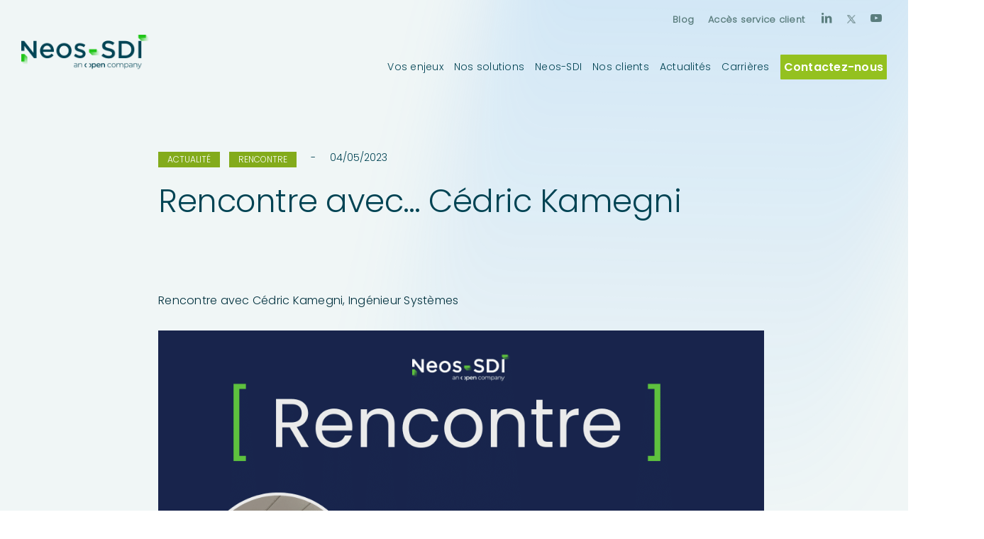

--- FILE ---
content_type: text/html; charset=UTF-8
request_url: https://neos-sdi.com/actualites/rencontre-avec-cedric-kamegni/
body_size: 16970
content:
<!DOCTYPE html>
<html lang="fr-FR" class="html_stretched responsive av-preloader-disabled  html_header_top html_logo_left html_main_nav_header html_menu_right html_slim html_header_sticky html_header_shrinking html_header_topbar_active html_mobile_menu_tablet html_header_searchicon_disabled html_content_align_center html_header_unstick_top html_header_stretch_disabled html_minimal_header html_elegant-blog html_av-overlay-side html_av-overlay-side-classic html_av-submenu-noclone html_entry_id_4575 av-cookies-no-cookie-consent av-no-preview av-default-lightbox html_text_menu_active av-mobile-menu-switch-default">
<head>
<meta charset="UTF-8" />


<!-- mobile setting -->
<meta name="viewport" content="width=device-width, initial-scale=1">

<!-- Scripts/CSS and wp_head hook -->
<meta name='robots' content='index, follow, max-image-preview:large, max-snippet:-1, max-video-preview:-1' />
	<style>img:is([sizes="auto" i], [sizes^="auto," i]) { contain-intrinsic-size: 3000px 1500px }</style>
	
	<!-- This site is optimized with the Yoast SEO plugin v26.4 - https://yoast.com/wordpress/plugins/seo/ -->
	<title>Portrait du neostee Cédric Kamegni - Neos-SDI</title>
	<meta name="description" content="Découvrez l&#039;interview de Cédric Kamegni, membre de l&#039;agence de Paris évoluant chez Neos-SDI." />
	<link rel="canonical" href="https://neos-sdi.com/actualites/rencontre-avec-cedric-kamegni/" />
	<meta property="og:locale" content="fr_FR" />
	<meta property="og:type" content="article" />
	<meta property="og:title" content="Portrait du neostee Cédric Kamegni - Neos-SDI" />
	<meta property="og:description" content="Découvrez l&#039;interview de Cédric Kamegni, membre de l&#039;agence de Paris évoluant chez Neos-SDI." />
	<meta property="og:url" content="https://neos-sdi.com/actualites/rencontre-avec-cedric-kamegni/" />
	<meta property="og:site_name" content="Neos-SDI" />
	<meta property="article:modified_time" content="2024-02-21T13:48:14+00:00" />
	<meta property="og:image" content="https://neos-sdi.com/wp-content/uploads/2024/02/Cedric-Kamegni.png" />
	<meta property="og:image:width" content="1040" />
	<meta property="og:image:height" content="640" />
	<meta property="og:image:type" content="image/png" />
	<meta name="twitter:card" content="summary_large_image" />
	<script type="application/ld+json" class="yoast-schema-graph">{"@context":"https://schema.org","@graph":[{"@type":"WebPage","@id":"https://neos-sdi.com/actualites/rencontre-avec-cedric-kamegni/","url":"https://neos-sdi.com/actualites/rencontre-avec-cedric-kamegni/","name":"Portrait du neostee Cédric Kamegni - Neos-SDI","isPartOf":{"@id":"https://neos-sdi.com/#website"},"primaryImageOfPage":{"@id":"https://neos-sdi.com/actualites/rencontre-avec-cedric-kamegni/#primaryimage"},"image":{"@id":"https://neos-sdi.com/actualites/rencontre-avec-cedric-kamegni/#primaryimage"},"thumbnailUrl":"https://neos-sdi.com/wp-content/uploads/2024/02/Cedric-Kamegni.png","datePublished":"2023-05-04T06:13:34+00:00","dateModified":"2024-02-21T13:48:14+00:00","description":"Découvrez l'interview de Cédric Kamegni, membre de l'agence de Paris évoluant chez Neos-SDI.","breadcrumb":{"@id":"https://neos-sdi.com/actualites/rencontre-avec-cedric-kamegni/#breadcrumb"},"inLanguage":"fr-FR","potentialAction":[{"@type":"ReadAction","target":["https://neos-sdi.com/actualites/rencontre-avec-cedric-kamegni/"]}]},{"@type":"ImageObject","inLanguage":"fr-FR","@id":"https://neos-sdi.com/actualites/rencontre-avec-cedric-kamegni/#primaryimage","url":"https://neos-sdi.com/wp-content/uploads/2024/02/Cedric-Kamegni.png","contentUrl":"https://neos-sdi.com/wp-content/uploads/2024/02/Cedric-Kamegni.png","width":1040,"height":640},{"@type":"BreadcrumbList","@id":"https://neos-sdi.com/actualites/rencontre-avec-cedric-kamegni/#breadcrumb","itemListElement":[{"@type":"ListItem","position":1,"name":"Home","item":"https://neos-sdi.com/home/"},{"@type":"ListItem","position":2,"name":"Actualités","item":"https://neos-sdi.com/actualites/"},{"@type":"ListItem","position":3,"name":"Rencontre avec&#8230; Cédric Kamegni"}]},{"@type":"WebSite","@id":"https://neos-sdi.com/#website","url":"https://neos-sdi.com/","name":"Neos-SDI","description":"Neos SDI : l’excellence Microsoft au service de votre transformation digitale","potentialAction":[{"@type":"SearchAction","target":{"@type":"EntryPoint","urlTemplate":"https://neos-sdi.com/?s={search_term_string}"},"query-input":{"@type":"PropertyValueSpecification","valueRequired":true,"valueName":"search_term_string"}}],"inLanguage":"fr-FR"}]}</script>
	<!-- / Yoast SEO plugin. -->


<link rel="alternate" type="application/rss+xml" title="Neos-SDI &raquo; Flux" href="https://neos-sdi.com/feed/" />
<link rel="alternate" type="application/rss+xml" title="Neos-SDI &raquo; Flux des commentaires" href="https://neos-sdi.com/comments/feed/" />
<script type="text/javascript">
/* <![CDATA[ */
window._wpemojiSettings = {"baseUrl":"https:\/\/s.w.org\/images\/core\/emoji\/16.0.1\/72x72\/","ext":".png","svgUrl":"https:\/\/s.w.org\/images\/core\/emoji\/16.0.1\/svg\/","svgExt":".svg","source":{"concatemoji":"https:\/\/neos-sdi.com\/wp-includes\/js\/wp-emoji-release.min.js?ver=6.8.3"}};
/*! This file is auto-generated */
!function(s,n){var o,i,e;function c(e){try{var t={supportTests:e,timestamp:(new Date).valueOf()};sessionStorage.setItem(o,JSON.stringify(t))}catch(e){}}function p(e,t,n){e.clearRect(0,0,e.canvas.width,e.canvas.height),e.fillText(t,0,0);var t=new Uint32Array(e.getImageData(0,0,e.canvas.width,e.canvas.height).data),a=(e.clearRect(0,0,e.canvas.width,e.canvas.height),e.fillText(n,0,0),new Uint32Array(e.getImageData(0,0,e.canvas.width,e.canvas.height).data));return t.every(function(e,t){return e===a[t]})}function u(e,t){e.clearRect(0,0,e.canvas.width,e.canvas.height),e.fillText(t,0,0);for(var n=e.getImageData(16,16,1,1),a=0;a<n.data.length;a++)if(0!==n.data[a])return!1;return!0}function f(e,t,n,a){switch(t){case"flag":return n(e,"\ud83c\udff3\ufe0f\u200d\u26a7\ufe0f","\ud83c\udff3\ufe0f\u200b\u26a7\ufe0f")?!1:!n(e,"\ud83c\udde8\ud83c\uddf6","\ud83c\udde8\u200b\ud83c\uddf6")&&!n(e,"\ud83c\udff4\udb40\udc67\udb40\udc62\udb40\udc65\udb40\udc6e\udb40\udc67\udb40\udc7f","\ud83c\udff4\u200b\udb40\udc67\u200b\udb40\udc62\u200b\udb40\udc65\u200b\udb40\udc6e\u200b\udb40\udc67\u200b\udb40\udc7f");case"emoji":return!a(e,"\ud83e\udedf")}return!1}function g(e,t,n,a){var r="undefined"!=typeof WorkerGlobalScope&&self instanceof WorkerGlobalScope?new OffscreenCanvas(300,150):s.createElement("canvas"),o=r.getContext("2d",{willReadFrequently:!0}),i=(o.textBaseline="top",o.font="600 32px Arial",{});return e.forEach(function(e){i[e]=t(o,e,n,a)}),i}function t(e){var t=s.createElement("script");t.src=e,t.defer=!0,s.head.appendChild(t)}"undefined"!=typeof Promise&&(o="wpEmojiSettingsSupports",i=["flag","emoji"],n.supports={everything:!0,everythingExceptFlag:!0},e=new Promise(function(e){s.addEventListener("DOMContentLoaded",e,{once:!0})}),new Promise(function(t){var n=function(){try{var e=JSON.parse(sessionStorage.getItem(o));if("object"==typeof e&&"number"==typeof e.timestamp&&(new Date).valueOf()<e.timestamp+604800&&"object"==typeof e.supportTests)return e.supportTests}catch(e){}return null}();if(!n){if("undefined"!=typeof Worker&&"undefined"!=typeof OffscreenCanvas&&"undefined"!=typeof URL&&URL.createObjectURL&&"undefined"!=typeof Blob)try{var e="postMessage("+g.toString()+"("+[JSON.stringify(i),f.toString(),p.toString(),u.toString()].join(",")+"));",a=new Blob([e],{type:"text/javascript"}),r=new Worker(URL.createObjectURL(a),{name:"wpTestEmojiSupports"});return void(r.onmessage=function(e){c(n=e.data),r.terminate(),t(n)})}catch(e){}c(n=g(i,f,p,u))}t(n)}).then(function(e){for(var t in e)n.supports[t]=e[t],n.supports.everything=n.supports.everything&&n.supports[t],"flag"!==t&&(n.supports.everythingExceptFlag=n.supports.everythingExceptFlag&&n.supports[t]);n.supports.everythingExceptFlag=n.supports.everythingExceptFlag&&!n.supports.flag,n.DOMReady=!1,n.readyCallback=function(){n.DOMReady=!0}}).then(function(){return e}).then(function(){var e;n.supports.everything||(n.readyCallback(),(e=n.source||{}).concatemoji?t(e.concatemoji):e.wpemoji&&e.twemoji&&(t(e.twemoji),t(e.wpemoji)))}))}((window,document),window._wpemojiSettings);
/* ]]> */
</script>
<link rel='stylesheet' id='avia-grid-css' href='https://neos-sdi.com/wp-content/themes/enfold/css/grid.min.css?ver=7.1.3' type='text/css' media='all' />
<link rel='stylesheet' id='avia-base-css' href='https://neos-sdi.com/wp-content/themes/enfold/css/base.min.css?ver=7.1.3' type='text/css' media='all' />
<link rel='stylesheet' id='avia-layout-css' href='https://neos-sdi.com/wp-content/themes/enfold/css/layout.min.css?ver=7.1.3' type='text/css' media='all' />
<link rel='stylesheet' id='avia-module-blog-css' href='https://neos-sdi.com/wp-content/themes/enfold/config-templatebuilder/avia-shortcodes/blog/blog.min.css?ver=7.1.3' type='text/css' media='all' />
<link rel='stylesheet' id='avia-module-postslider-css' href='https://neos-sdi.com/wp-content/themes/enfold/config-templatebuilder/avia-shortcodes/postslider/postslider.min.css?ver=7.1.3' type='text/css' media='all' />
<link rel='stylesheet' id='avia-module-button-css' href='https://neos-sdi.com/wp-content/themes/enfold/config-templatebuilder/avia-shortcodes/buttons/buttons.min.css?ver=7.1.3' type='text/css' media='all' />
<link rel='stylesheet' id='avia-module-buttonrow-css' href='https://neos-sdi.com/wp-content/themes/enfold/config-templatebuilder/avia-shortcodes/buttonrow/buttonrow.min.css?ver=7.1.3' type='text/css' media='all' />
<link rel='stylesheet' id='avia-module-comments-css' href='https://neos-sdi.com/wp-content/themes/enfold/config-templatebuilder/avia-shortcodes/comments/comments.min.css?ver=7.1.3' type='text/css' media='all' />
<link rel='stylesheet' id='avia-module-slideshow-css' href='https://neos-sdi.com/wp-content/themes/enfold/config-templatebuilder/avia-shortcodes/slideshow/slideshow.min.css?ver=7.1.3' type='text/css' media='all' />
<link rel='stylesheet' id='avia-module-gallery-css' href='https://neos-sdi.com/wp-content/themes/enfold/config-templatebuilder/avia-shortcodes/gallery/gallery.min.css?ver=7.1.3' type='text/css' media='all' />
<link rel='stylesheet' id='avia-module-gridrow-css' href='https://neos-sdi.com/wp-content/themes/enfold/config-templatebuilder/avia-shortcodes/grid_row/grid_row.min.css?ver=7.1.3' type='text/css' media='all' />
<link rel='stylesheet' id='avia-module-hr-css' href='https://neos-sdi.com/wp-content/themes/enfold/config-templatebuilder/avia-shortcodes/hr/hr.min.css?ver=7.1.3' type='text/css' media='all' />
<link rel='stylesheet' id='avia-module-icon-css' href='https://neos-sdi.com/wp-content/themes/enfold/config-templatebuilder/avia-shortcodes/icon/icon.min.css?ver=7.1.3' type='text/css' media='all' />
<link rel='stylesheet' id='avia-module-iconlist-css' href='https://neos-sdi.com/wp-content/themes/enfold/config-templatebuilder/avia-shortcodes/iconlist/iconlist.min.css?ver=7.1.3' type='text/css' media='all' />
<link rel='stylesheet' id='avia-module-image-css' href='https://neos-sdi.com/wp-content/themes/enfold/config-templatebuilder/avia-shortcodes/image/image.min.css?ver=7.1.3' type='text/css' media='all' />
<link rel='stylesheet' id='avia-module-slideshow-contentpartner-css' href='https://neos-sdi.com/wp-content/themes/enfold/config-templatebuilder/avia-shortcodes/contentslider/contentslider.min.css?ver=7.1.3' type='text/css' media='all' />
<link rel='stylesheet' id='avia-module-menu-css' href='https://neos-sdi.com/wp-content/themes/enfold/config-templatebuilder/avia-shortcodes/menu/menu.min.css?ver=7.1.3' type='text/css' media='all' />
<link rel='stylesheet' id='avia-module-numbers-css' href='https://neos-sdi.com/wp-content/themes/enfold/config-templatebuilder/avia-shortcodes/numbers/numbers.min.css?ver=7.1.3' type='text/css' media='all' />
<link rel='stylesheet' id='avia-module-social-css' href='https://neos-sdi.com/wp-content/themes/enfold/config-templatebuilder/avia-shortcodes/social_share/social_share.min.css?ver=7.1.3' type='text/css' media='all' />
<link rel='stylesheet' id='avia-module-tabs-css' href='https://neos-sdi.com/wp-content/themes/enfold/config-templatebuilder/avia-shortcodes/tabs/tabs.min.css?ver=7.1.3' type='text/css' media='all' />
<link rel='stylesheet' id='avia-module-team-css' href='https://neos-sdi.com/wp-content/themes/enfold/config-templatebuilder/avia-shortcodes/team/team.min.css?ver=7.1.3' type='text/css' media='all' />
<link rel='stylesheet' id='avia-module-testimonials-css' href='https://neos-sdi.com/wp-content/themes/enfold/config-templatebuilder/avia-shortcodes/testimonials/testimonials.min.css?ver=7.1.3' type='text/css' media='all' />
<link rel='stylesheet' id='avia-module-timeline-css' href='https://neos-sdi.com/wp-content/themes/enfold/config-templatebuilder/avia-shortcodes/timeline/timeline.min.css?ver=7.1.3' type='text/css' media='all' />
<link rel='stylesheet' id='avia-module-toggles-css' href='https://neos-sdi.com/wp-content/themes/enfold/config-templatebuilder/avia-shortcodes/toggles/toggles.min.css?ver=7.1.3' type='text/css' media='all' />
<link rel='stylesheet' id='avia-module-video-css' href='https://neos-sdi.com/wp-content/themes/enfold/config-templatebuilder/avia-shortcodes/video/video.min.css?ver=7.1.3' type='text/css' media='all' />
<style id='wp-emoji-styles-inline-css' type='text/css'>

	img.wp-smiley, img.emoji {
		display: inline !important;
		border: none !important;
		box-shadow: none !important;
		height: 1em !important;
		width: 1em !important;
		margin: 0 0.07em !important;
		vertical-align: -0.1em !important;
		background: none !important;
		padding: 0 !important;
	}
</style>
<link rel='stylesheet' id='wp-block-library-css' href='https://neos-sdi.com/wp-includes/css/dist/block-library/style.min.css?ver=6.8.3' type='text/css' media='all' />
<link rel='stylesheet' id='enfold-custom-block-css-css' href='https://neos-sdi.com/wp-content/themes/enfold/wp-blocks/src/textblock/style.css?ver=7.1.3' type='text/css' media='all' />
<style id='global-styles-inline-css' type='text/css'>
:root{--wp--preset--aspect-ratio--square: 1;--wp--preset--aspect-ratio--4-3: 4/3;--wp--preset--aspect-ratio--3-4: 3/4;--wp--preset--aspect-ratio--3-2: 3/2;--wp--preset--aspect-ratio--2-3: 2/3;--wp--preset--aspect-ratio--16-9: 16/9;--wp--preset--aspect-ratio--9-16: 9/16;--wp--preset--color--black: #000000;--wp--preset--color--cyan-bluish-gray: #abb8c3;--wp--preset--color--white: #ffffff;--wp--preset--color--pale-pink: #f78da7;--wp--preset--color--vivid-red: #cf2e2e;--wp--preset--color--luminous-vivid-orange: #ff6900;--wp--preset--color--luminous-vivid-amber: #fcb900;--wp--preset--color--light-green-cyan: #7bdcb5;--wp--preset--color--vivid-green-cyan: #00d084;--wp--preset--color--pale-cyan-blue: #8ed1fc;--wp--preset--color--vivid-cyan-blue: #0693e3;--wp--preset--color--vivid-purple: #9b51e0;--wp--preset--color--metallic-red: #b02b2c;--wp--preset--color--maximum-yellow-red: #edae44;--wp--preset--color--yellow-sun: #eeee22;--wp--preset--color--palm-leaf: #83a846;--wp--preset--color--aero: #7bb0e7;--wp--preset--color--old-lavender: #745f7e;--wp--preset--color--steel-teal: #5f8789;--wp--preset--color--raspberry-pink: #d65799;--wp--preset--color--medium-turquoise: #4ecac2;--wp--preset--gradient--vivid-cyan-blue-to-vivid-purple: linear-gradient(135deg,rgba(6,147,227,1) 0%,rgb(155,81,224) 100%);--wp--preset--gradient--light-green-cyan-to-vivid-green-cyan: linear-gradient(135deg,rgb(122,220,180) 0%,rgb(0,208,130) 100%);--wp--preset--gradient--luminous-vivid-amber-to-luminous-vivid-orange: linear-gradient(135deg,rgba(252,185,0,1) 0%,rgba(255,105,0,1) 100%);--wp--preset--gradient--luminous-vivid-orange-to-vivid-red: linear-gradient(135deg,rgba(255,105,0,1) 0%,rgb(207,46,46) 100%);--wp--preset--gradient--very-light-gray-to-cyan-bluish-gray: linear-gradient(135deg,rgb(238,238,238) 0%,rgb(169,184,195) 100%);--wp--preset--gradient--cool-to-warm-spectrum: linear-gradient(135deg,rgb(74,234,220) 0%,rgb(151,120,209) 20%,rgb(207,42,186) 40%,rgb(238,44,130) 60%,rgb(251,105,98) 80%,rgb(254,248,76) 100%);--wp--preset--gradient--blush-light-purple: linear-gradient(135deg,rgb(255,206,236) 0%,rgb(152,150,240) 100%);--wp--preset--gradient--blush-bordeaux: linear-gradient(135deg,rgb(254,205,165) 0%,rgb(254,45,45) 50%,rgb(107,0,62) 100%);--wp--preset--gradient--luminous-dusk: linear-gradient(135deg,rgb(255,203,112) 0%,rgb(199,81,192) 50%,rgb(65,88,208) 100%);--wp--preset--gradient--pale-ocean: linear-gradient(135deg,rgb(255,245,203) 0%,rgb(182,227,212) 50%,rgb(51,167,181) 100%);--wp--preset--gradient--electric-grass: linear-gradient(135deg,rgb(202,248,128) 0%,rgb(113,206,126) 100%);--wp--preset--gradient--midnight: linear-gradient(135deg,rgb(2,3,129) 0%,rgb(40,116,252) 100%);--wp--preset--font-size--small: 1rem;--wp--preset--font-size--medium: 1.125rem;--wp--preset--font-size--large: 1.75rem;--wp--preset--font-size--x-large: clamp(1.75rem, 3vw, 2.25rem);--wp--preset--spacing--20: 0.44rem;--wp--preset--spacing--30: 0.67rem;--wp--preset--spacing--40: 1rem;--wp--preset--spacing--50: 1.5rem;--wp--preset--spacing--60: 2.25rem;--wp--preset--spacing--70: 3.38rem;--wp--preset--spacing--80: 5.06rem;--wp--preset--shadow--natural: 6px 6px 9px rgba(0, 0, 0, 0.2);--wp--preset--shadow--deep: 12px 12px 50px rgba(0, 0, 0, 0.4);--wp--preset--shadow--sharp: 6px 6px 0px rgba(0, 0, 0, 0.2);--wp--preset--shadow--outlined: 6px 6px 0px -3px rgba(255, 255, 255, 1), 6px 6px rgba(0, 0, 0, 1);--wp--preset--shadow--crisp: 6px 6px 0px rgba(0, 0, 0, 1);}:root { --wp--style--global--content-size: 800px;--wp--style--global--wide-size: 1130px; }:where(body) { margin: 0; }.wp-site-blocks > .alignleft { float: left; margin-right: 2em; }.wp-site-blocks > .alignright { float: right; margin-left: 2em; }.wp-site-blocks > .aligncenter { justify-content: center; margin-left: auto; margin-right: auto; }:where(.is-layout-flex){gap: 0.5em;}:where(.is-layout-grid){gap: 0.5em;}.is-layout-flow > .alignleft{float: left;margin-inline-start: 0;margin-inline-end: 2em;}.is-layout-flow > .alignright{float: right;margin-inline-start: 2em;margin-inline-end: 0;}.is-layout-flow > .aligncenter{margin-left: auto !important;margin-right: auto !important;}.is-layout-constrained > .alignleft{float: left;margin-inline-start: 0;margin-inline-end: 2em;}.is-layout-constrained > .alignright{float: right;margin-inline-start: 2em;margin-inline-end: 0;}.is-layout-constrained > .aligncenter{margin-left: auto !important;margin-right: auto !important;}.is-layout-constrained > :where(:not(.alignleft):not(.alignright):not(.alignfull)){max-width: var(--wp--style--global--content-size);margin-left: auto !important;margin-right: auto !important;}.is-layout-constrained > .alignwide{max-width: var(--wp--style--global--wide-size);}body .is-layout-flex{display: flex;}.is-layout-flex{flex-wrap: wrap;align-items: center;}.is-layout-flex > :is(*, div){margin: 0;}body .is-layout-grid{display: grid;}.is-layout-grid > :is(*, div){margin: 0;}body{padding-top: 0px;padding-right: 0px;padding-bottom: 0px;padding-left: 0px;}a:where(:not(.wp-element-button)){text-decoration: underline;}:root :where(.wp-element-button, .wp-block-button__link){background-color: #32373c;border-width: 0;color: #fff;font-family: inherit;font-size: inherit;line-height: inherit;padding: calc(0.667em + 2px) calc(1.333em + 2px);text-decoration: none;}.has-black-color{color: var(--wp--preset--color--black) !important;}.has-cyan-bluish-gray-color{color: var(--wp--preset--color--cyan-bluish-gray) !important;}.has-white-color{color: var(--wp--preset--color--white) !important;}.has-pale-pink-color{color: var(--wp--preset--color--pale-pink) !important;}.has-vivid-red-color{color: var(--wp--preset--color--vivid-red) !important;}.has-luminous-vivid-orange-color{color: var(--wp--preset--color--luminous-vivid-orange) !important;}.has-luminous-vivid-amber-color{color: var(--wp--preset--color--luminous-vivid-amber) !important;}.has-light-green-cyan-color{color: var(--wp--preset--color--light-green-cyan) !important;}.has-vivid-green-cyan-color{color: var(--wp--preset--color--vivid-green-cyan) !important;}.has-pale-cyan-blue-color{color: var(--wp--preset--color--pale-cyan-blue) !important;}.has-vivid-cyan-blue-color{color: var(--wp--preset--color--vivid-cyan-blue) !important;}.has-vivid-purple-color{color: var(--wp--preset--color--vivid-purple) !important;}.has-metallic-red-color{color: var(--wp--preset--color--metallic-red) !important;}.has-maximum-yellow-red-color{color: var(--wp--preset--color--maximum-yellow-red) !important;}.has-yellow-sun-color{color: var(--wp--preset--color--yellow-sun) !important;}.has-palm-leaf-color{color: var(--wp--preset--color--palm-leaf) !important;}.has-aero-color{color: var(--wp--preset--color--aero) !important;}.has-old-lavender-color{color: var(--wp--preset--color--old-lavender) !important;}.has-steel-teal-color{color: var(--wp--preset--color--steel-teal) !important;}.has-raspberry-pink-color{color: var(--wp--preset--color--raspberry-pink) !important;}.has-medium-turquoise-color{color: var(--wp--preset--color--medium-turquoise) !important;}.has-black-background-color{background-color: var(--wp--preset--color--black) !important;}.has-cyan-bluish-gray-background-color{background-color: var(--wp--preset--color--cyan-bluish-gray) !important;}.has-white-background-color{background-color: var(--wp--preset--color--white) !important;}.has-pale-pink-background-color{background-color: var(--wp--preset--color--pale-pink) !important;}.has-vivid-red-background-color{background-color: var(--wp--preset--color--vivid-red) !important;}.has-luminous-vivid-orange-background-color{background-color: var(--wp--preset--color--luminous-vivid-orange) !important;}.has-luminous-vivid-amber-background-color{background-color: var(--wp--preset--color--luminous-vivid-amber) !important;}.has-light-green-cyan-background-color{background-color: var(--wp--preset--color--light-green-cyan) !important;}.has-vivid-green-cyan-background-color{background-color: var(--wp--preset--color--vivid-green-cyan) !important;}.has-pale-cyan-blue-background-color{background-color: var(--wp--preset--color--pale-cyan-blue) !important;}.has-vivid-cyan-blue-background-color{background-color: var(--wp--preset--color--vivid-cyan-blue) !important;}.has-vivid-purple-background-color{background-color: var(--wp--preset--color--vivid-purple) !important;}.has-metallic-red-background-color{background-color: var(--wp--preset--color--metallic-red) !important;}.has-maximum-yellow-red-background-color{background-color: var(--wp--preset--color--maximum-yellow-red) !important;}.has-yellow-sun-background-color{background-color: var(--wp--preset--color--yellow-sun) !important;}.has-palm-leaf-background-color{background-color: var(--wp--preset--color--palm-leaf) !important;}.has-aero-background-color{background-color: var(--wp--preset--color--aero) !important;}.has-old-lavender-background-color{background-color: var(--wp--preset--color--old-lavender) !important;}.has-steel-teal-background-color{background-color: var(--wp--preset--color--steel-teal) !important;}.has-raspberry-pink-background-color{background-color: var(--wp--preset--color--raspberry-pink) !important;}.has-medium-turquoise-background-color{background-color: var(--wp--preset--color--medium-turquoise) !important;}.has-black-border-color{border-color: var(--wp--preset--color--black) !important;}.has-cyan-bluish-gray-border-color{border-color: var(--wp--preset--color--cyan-bluish-gray) !important;}.has-white-border-color{border-color: var(--wp--preset--color--white) !important;}.has-pale-pink-border-color{border-color: var(--wp--preset--color--pale-pink) !important;}.has-vivid-red-border-color{border-color: var(--wp--preset--color--vivid-red) !important;}.has-luminous-vivid-orange-border-color{border-color: var(--wp--preset--color--luminous-vivid-orange) !important;}.has-luminous-vivid-amber-border-color{border-color: var(--wp--preset--color--luminous-vivid-amber) !important;}.has-light-green-cyan-border-color{border-color: var(--wp--preset--color--light-green-cyan) !important;}.has-vivid-green-cyan-border-color{border-color: var(--wp--preset--color--vivid-green-cyan) !important;}.has-pale-cyan-blue-border-color{border-color: var(--wp--preset--color--pale-cyan-blue) !important;}.has-vivid-cyan-blue-border-color{border-color: var(--wp--preset--color--vivid-cyan-blue) !important;}.has-vivid-purple-border-color{border-color: var(--wp--preset--color--vivid-purple) !important;}.has-metallic-red-border-color{border-color: var(--wp--preset--color--metallic-red) !important;}.has-maximum-yellow-red-border-color{border-color: var(--wp--preset--color--maximum-yellow-red) !important;}.has-yellow-sun-border-color{border-color: var(--wp--preset--color--yellow-sun) !important;}.has-palm-leaf-border-color{border-color: var(--wp--preset--color--palm-leaf) !important;}.has-aero-border-color{border-color: var(--wp--preset--color--aero) !important;}.has-old-lavender-border-color{border-color: var(--wp--preset--color--old-lavender) !important;}.has-steel-teal-border-color{border-color: var(--wp--preset--color--steel-teal) !important;}.has-raspberry-pink-border-color{border-color: var(--wp--preset--color--raspberry-pink) !important;}.has-medium-turquoise-border-color{border-color: var(--wp--preset--color--medium-turquoise) !important;}.has-vivid-cyan-blue-to-vivid-purple-gradient-background{background: var(--wp--preset--gradient--vivid-cyan-blue-to-vivid-purple) !important;}.has-light-green-cyan-to-vivid-green-cyan-gradient-background{background: var(--wp--preset--gradient--light-green-cyan-to-vivid-green-cyan) !important;}.has-luminous-vivid-amber-to-luminous-vivid-orange-gradient-background{background: var(--wp--preset--gradient--luminous-vivid-amber-to-luminous-vivid-orange) !important;}.has-luminous-vivid-orange-to-vivid-red-gradient-background{background: var(--wp--preset--gradient--luminous-vivid-orange-to-vivid-red) !important;}.has-very-light-gray-to-cyan-bluish-gray-gradient-background{background: var(--wp--preset--gradient--very-light-gray-to-cyan-bluish-gray) !important;}.has-cool-to-warm-spectrum-gradient-background{background: var(--wp--preset--gradient--cool-to-warm-spectrum) !important;}.has-blush-light-purple-gradient-background{background: var(--wp--preset--gradient--blush-light-purple) !important;}.has-blush-bordeaux-gradient-background{background: var(--wp--preset--gradient--blush-bordeaux) !important;}.has-luminous-dusk-gradient-background{background: var(--wp--preset--gradient--luminous-dusk) !important;}.has-pale-ocean-gradient-background{background: var(--wp--preset--gradient--pale-ocean) !important;}.has-electric-grass-gradient-background{background: var(--wp--preset--gradient--electric-grass) !important;}.has-midnight-gradient-background{background: var(--wp--preset--gradient--midnight) !important;}.has-small-font-size{font-size: var(--wp--preset--font-size--small) !important;}.has-medium-font-size{font-size: var(--wp--preset--font-size--medium) !important;}.has-large-font-size{font-size: var(--wp--preset--font-size--large) !important;}.has-x-large-font-size{font-size: var(--wp--preset--font-size--x-large) !important;}
:where(.wp-block-post-template.is-layout-flex){gap: 1.25em;}:where(.wp-block-post-template.is-layout-grid){gap: 1.25em;}
:where(.wp-block-columns.is-layout-flex){gap: 2em;}:where(.wp-block-columns.is-layout-grid){gap: 2em;}
:root :where(.wp-block-pullquote){font-size: 1.5em;line-height: 1.6;}
</style>
<link rel='stylesheet' id='contact-form-7-css' href='https://neos-sdi.com/wp-content/plugins/contact-form-7/includes/css/styles.css?ver=6.1.3' type='text/css' media='all' />
<style id='wpgb-head-inline-css' type='text/css'>
.wp-grid-builder:not(.wpgb-template),.wpgb-facet{opacity:0.01}.wpgb-facet fieldset{margin:0;padding:0;border:none;outline:none;box-shadow:none}.wpgb-facet fieldset:last-child{margin-bottom:40px;}.wpgb-facet fieldset legend.wpgb-sr-only{height:1px;width:1px}
</style>
<link rel='stylesheet' id='avia-scs-css' href='https://neos-sdi.com/wp-content/themes/enfold/css/shortcodes.min.css?ver=7.1.3' type='text/css' media='all' />
<link rel='stylesheet' id='avia-fold-unfold-css' href='https://neos-sdi.com/wp-content/themes/enfold/css/avia-snippet-fold-unfold.min.css?ver=7.1.3' type='text/css' media='all' />
<link rel='stylesheet' id='avia-popup-css-css' href='https://neos-sdi.com/wp-content/themes/enfold/js/aviapopup/magnific-popup.min.css?ver=7.1.3' type='text/css' media='screen' />
<link rel='stylesheet' id='avia-lightbox-css' href='https://neos-sdi.com/wp-content/themes/enfold/css/avia-snippet-lightbox.min.css?ver=7.1.3' type='text/css' media='screen' />
<link rel='stylesheet' id='avia-widget-css-css' href='https://neos-sdi.com/wp-content/themes/enfold/css/avia-snippet-widget.min.css?ver=7.1.3' type='text/css' media='screen' />
<link rel='stylesheet' id='avia-dynamic-css' href='https://neos-sdi.com/wp-content/uploads/dynamic_avia/enfold_child.css?ver=692476a48ac00' type='text/css' media='all' />
<link rel='stylesheet' id='avia-custom-css' href='https://neos-sdi.com/wp-content/themes/enfold/css/custom.css?ver=7.1.3' type='text/css' media='all' />
<link rel='stylesheet' id='avia-style-css' href='https://neos-sdi.com/wp-content/themes/enfold-child/style.css?ver=7.1.3' type='text/css' media='all' />
<link rel='stylesheet' id='ubermenu-css' href='https://neos-sdi.com/wp-content/plugins/ubermenu/pro/assets/css/ubermenu.min.css?ver=3.8.5' type='text/css' media='all' />
<link rel='stylesheet' id='ubermenu-vanilla-css' href='https://neos-sdi.com/wp-content/plugins/ubermenu/assets/css/skins/vanilla.css?ver=6.8.3' type='text/css' media='all' />
<link rel='stylesheet' id='ubermenu-font-awesome-all-css' href='https://neos-sdi.com/wp-content/plugins/ubermenu/assets/fontawesome/css/all.min.css?ver=6.8.3' type='text/css' media='all' />
<link rel='stylesheet' id='neos_styles-css' href='https://neos-sdi.com/wp-content/themes/enfold-child/assets/css/front.css?ver=1.3.12' type='text/css' media='all' />
<link rel='stylesheet' id='neos_styles_xs-css' href='https://neos-sdi.com/wp-content/themes/enfold-child/assets/css/front-xs.css?ver=1.3.12' type='text/css' media='screen and (max-width: 989px)' />
<link rel='stylesheet' id='neos_styles_sm-css' href='https://neos-sdi.com/wp-content/themes/enfold-child/assets/css/front-sm.css?ver=1.3.12' type='text/css' media='screen and (min-width: 768px)' />
<link rel='stylesheet' id='neos_styles_md-css' href='https://neos-sdi.com/wp-content/themes/enfold-child/assets/css/front-md.css?ver=1.3.12' type='text/css' media='screen and (min-width: 990px)' />
<link rel='stylesheet' id='neos_styles_lg-css' href='https://neos-sdi.com/wp-content/themes/enfold-child/assets/css/front-lg.css?ver=1.3.12' type='text/css' media='screen and (min-width: 1310px)' />
<script type="text/javascript" src="https://neos-sdi.com/wp-includes/js/jquery/jquery.min.js?ver=3.7.1" id="jquery-core-js"></script>
<script type="text/javascript" src="https://neos-sdi.com/wp-includes/js/jquery/jquery-migrate.min.js?ver=3.4.1" id="jquery-migrate-js"></script>
<script type="text/javascript" src="https://neos-sdi.com/wp-content/uploads/dynamic_avia/avia-head-scripts-7bc1b6ec4b6f22cafc7219b30d75fc66---6924785590156.js" id="avia-head-scripts-js"></script>
<link rel="https://api.w.org/" href="https://neos-sdi.com/wp-json/" /><link rel="alternate" title="JSON" type="application/json" href="https://neos-sdi.com/wp-json/wp/v2/actualites/4575" /><link rel="EditURI" type="application/rsd+xml" title="RSD" href="https://neos-sdi.com/xmlrpc.php?rsd" />
<meta name="generator" content="WordPress 6.8.3" />
<link rel='shortlink' href='https://neos-sdi.com/?p=4575' />
<link rel="alternate" title="oEmbed (JSON)" type="application/json+oembed" href="https://neos-sdi.com/wp-json/oembed/1.0/embed?url=https%3A%2F%2Fneos-sdi.com%2Factualites%2Frencontre-avec-cedric-kamegni%2F" />
<link rel="alternate" title="oEmbed (XML)" type="text/xml+oembed" href="https://neos-sdi.com/wp-json/oembed/1.0/embed?url=https%3A%2F%2Fneos-sdi.com%2Factualites%2Frencontre-avec-cedric-kamegni%2F&#038;format=xml" />
<!-- start Simple Custom CSS and JS -->
<style type="text/css">
/* Ajouter votre code CSS ici.
                     
Par exemple:
.exemple {
    color: red;
}

Pour améliorer vos connaissances en CSS, visitez http://www.w3schools.com/css/css_syntax.asp

Fin du commentaire */ 



/*html body [data-av_iconfont="entypo-fontello"]::before {
  color: #000;
}*/
#top .avia-timeline-container.av-slideshow-ui .avia-slideshow-arrows.av-visible-next > a.next-slide {
  opacity: 1;
  width: 40px;
	background : #fff;
}</style>
<!-- end Simple Custom CSS and JS -->
<!-- start Simple Custom CSS and JS -->
<style type="text/css">
/* Ajouter votre code CSS ici.
                     
Par exemple:
.exemple {
    color: red;
}

Pour améliorer vos connaissances en CSS, visitez http://www.w3schools.com/css/css_syntax.asp

Fin du commentaire */ 

@media only screen and (max-width: 989px) {
.responsive.av-no-preview #top .avia-team-member .team-social {
	background: transparent !important;
	border : 0px;
}
br :not(.double-col) {
	display : none;
}
#equipe .team-member-name {
    padding-top: 0px !important;
    margin-top: 0px !important;
}
.widget-left-moderniser-architecture-sI {
    left: -12% !important;
    bottom: -80px!important;
    max-width: 80% !important;
}
.banner .avia-image-container {
margin-left : 0px !important;
}
.double-col {
 column-count: 1 !important;
}
}</style>
<!-- end Simple Custom CSS and JS -->
<!-- start Simple Custom CSS and JS -->
<style type="text/css">
/* Ajouter votre code CSS ici.
                     
Par exemple:
.exemple {
    color: red;
}

Pour améliorer vos connaissances en CSS, visitez http://www.w3schools.com/css/css_syntax.asp

Fin du commentaire */ 

/*#top .main_color form input[type="text"] {
	margin-bottom: 5px;
}*/

form br {
	display : none;
}

#top .main_color form input[type="submit"] {
  margin-top: 15px;
}</style>
<!-- end Simple Custom CSS and JS -->
<!-- start Simple Custom CSS and JS -->
<style type="text/css">
/* Ajouter votre code CSS ici.
                     
Par exemple:
.exemple {
    color: red;
}

Pour améliorer vos connaissances en CSS, visitez http://www.w3schools.com/css/css_syntax.asp

Fin du commentaire */ 

.section-4-column .avia-image-container {
  margin-bottom: 30px;
  height: auto !important;
}
.section-4-column .avia-image-container .avia-image-overlay-wrap {
  display: flex;
  flex-direction: column;
  justify-content: center;
  padding: 0;
}
.logo-150px .avia-image-container  {
height : 150px !important;
	text-align : center;
}
ul li  {
	list-style : none;
	margin-bottom : 10px;
}
/*ul li::before*/ .avia_textblock ul li::before  {
	  content: "\2713";
font-family: 'entypo-fontello';
  color: #94c11f;
  position: relative;
  padding-right: 0.5em;
  margin-left: -20px;

}
/*.avia-icon-list li::before, #header_main li::before, #header_meta li::before, #footer li::before, #sous-menu-interne li::before, .inner_sidebar li::before, #socket .sub_menu_socket ul li::before, #decouvrir li::before {
		content: none;
}*/
#after_section_5 {
	display : none;
}
.single-nos-clients h2, .single-nos-partenaires h2 {
font-size : 38px;
	padding-bottom : 30px;
}
.single-nos-clients h1, .single-nos-partenaires h1 {
padding-bottom : 38px;
}
.img-portfolio {
	left: -12%;
bottom: -110px !important;
max-width: 60% !important;
}
.single-nos-clients .banner::after , .single-nos-partenaires .banner::after {
  border-bottom: 180px solid #014353;
  border-left: 220px solid transparent;
}

.single-nos-clients .section-cta .content, .single-nos-partenaires .section-cta .content {
  padding-top: 0px !important;
}
.nos-clients-deco {
top : -300px;
}
.citation-nos-clients-v2 .avia-testimonial-content  {
background : #ffffff !important;
/*border-radius :	81% 19% 79% 21% / 29% 64% 36% 71% ;*/
	border-radius :81% 19% 79% 21% / 29% 64% 36% 71%  ;
	border-color:#ffffff;
}
.citation-nos-clients-v3 .avia-testimonial-content  {
background : #f0f6f6 !important;
/*border-radius :	81% 19% 79% 21% / 29% 64% 36% 71% ;*/
	border-radius :40% 20% 40% 20% / 30% 20% 36% 20%  ;
	border-color:#f0f6f6;
}
.citation-nos-clients-v2 .avia-testimonial-content p  {
background : #ffffff !important;
	font-weight: 600 !important ;
font-size: 18px !important;
padding: 40px;
}
.citation-nos-clients-v2, .citation-nos-clients-v3 {
	margin-top : 50px !important;
	margin-bottom : 50px !important;
	
}
.citation-nos-clients-v3 .avia-testimonial-content p  {
background : #f0f6f6 !important;
	font-weight: 600 !important ;
font-size: 18px !important;
padding: 50px 45px 50px 50px;
}
#contexte img {
	height : 60px;
	width : 60px;
	margin-bottom : 15px;
}
.single-nos-clients .icon2 {
	height : 90px;
	width : 90px;
	margin-bottom : 15px;
}
#sous-menu-interne {
background : #ffffff;}

#sous-menu-interne span {
font-size : 13px;
}
.wp-grid-builder .wpgb-card .wpgb-card-media-thumbnail div {
  background-size: cover !important;
}
.page-id-1064 .wp-grid-builder .wpgb-card .wpgb-card-media-thumbnail div, .page-id-5494 .wp-grid-builder .wpgb-card .wpgb-card-media-thumbnail div, .wpgb-grid-9 .wpgb-card .wpgb-card-media-thumbnail div {
	  background-size: contain !important;
}
#equipe .avia-team-member {
	text-align : center;
}
#equipe .team-member-name  {
	padding-top : 15px;
	margin-bottom : 15px;
}
#equipe .team-member-job-title, .team-member-job-title {
	color: #94c11f !important;
	font-size : 14px;
	text-align : center;
}
.team-img-container:hover .team-social {
  visibility: visible;
  opacity: 1;
  border-radius: 200px;
}
.banner .avia-image-container {
margin-left : 100px;
}
.double-col {
 column-count: 2;
	 column-gap: 2em;
}
.single-emploi h1 {
font-size: 28px;
  font-family: Poppins Semi Bold;
  margin-bottom: 20px;
line-height: 1.5em;
}
.logo-partenaires-radius {
	padding : 50px;
	border-radius : 300px;
	background : #fff;
}</style>
<!-- end Simple Custom CSS and JS -->
<style id="ubermenu-custom-generated-css">
/** Font Awesome 4 Compatibility **/
.fa{font-style:normal;font-variant:normal;font-weight:normal;font-family:FontAwesome;}

/** UberMenu Custom Menu Styles (Customizer) **/
/* main */
 .ubermenu-main { background:#eeee22; }
 .ubermenu.ubermenu-main { background:none; border:none; box-shadow:none; }
 .ubermenu.ubermenu-main .ubermenu-item-level-0 > .ubermenu-target { border:none; box-shadow:none; }
 .ubermenu.ubermenu-main.ubermenu-horizontal .ubermenu-submenu-drop.ubermenu-submenu-align-left_edge_bar, .ubermenu.ubermenu-main.ubermenu-horizontal .ubermenu-submenu-drop.ubermenu-submenu-align-full_width { left:0; }
 .ubermenu.ubermenu-main.ubermenu-horizontal .ubermenu-item-level-0.ubermenu-active > .ubermenu-submenu-drop, .ubermenu.ubermenu-main.ubermenu-horizontal:not(.ubermenu-transition-shift) .ubermenu-item-level-0 > .ubermenu-submenu-drop { margin-top:0; }
 .ubermenu-main .ubermenu-item-level-0 > .ubermenu-target { color:#014353; }
 .ubermenu.ubermenu-main .ubermenu-item-level-0:hover > .ubermenu-target, .ubermenu-main .ubermenu-item-level-0.ubermenu-active > .ubermenu-target { color:#799913; }
 .ubermenu-main .ubermenu-item-normal > .ubermenu-target,.ubermenu-main .ubermenu-submenu .ubermenu-target,.ubermenu-main .ubermenu-submenu .ubermenu-nonlink,.ubermenu-main .ubermenu-submenu .ubermenu-widget,.ubermenu-main .ubermenu-submenu .ubermenu-custom-content-padded,.ubermenu-main .ubermenu-submenu .ubermenu-retractor,.ubermenu-main .ubermenu-submenu .ubermenu-colgroup .ubermenu-column,.ubermenu-main .ubermenu-submenu.ubermenu-submenu-type-stack > .ubermenu-item-normal > .ubermenu-target,.ubermenu-main .ubermenu-submenu.ubermenu-submenu-padded { padding:15px; }
 .ubermenu-main .ubermenu-grid-row { padding-right:15px; }
 .ubermenu-main .ubermenu-grid-row .ubermenu-target { padding-right:0; }
 .ubermenu-main .ubermenu-submenu .ubermenu-item-header > .ubermenu-target { color:#014353; }
 .ubermenu-main .ubermenu-submenu .ubermenu-item-header > .ubermenu-target:hover { color:#799913; }
 .ubermenu-main .ubermenu-submenu .ubermenu-item-header.ubermenu-current-menu-item > .ubermenu-target { color:#94c11f; }
 .ubermenu-main .ubermenu-item-normal > .ubermenu-target { color:#014353; }
 .ubermenu.ubermenu-main .ubermenu-item-normal > .ubermenu-target:hover, .ubermenu.ubermenu-main .ubermenu-item-normal.ubermenu-active > .ubermenu-target { color:#799913; }
 .ubermenu-main .ubermenu-item-normal.ubermenu-current-menu-item > .ubermenu-target { color:#94c11f; }
 .ubermenu-main .ubermenu-submenu-type-flyout > .ubermenu-item-normal > .ubermenu-target { padding-top:0px; padding-bottom:0px; }
 .ubermenu.ubermenu-main .ubermenu-submenu .ubermenu-tab.ubermenu-active > .ubermenu-target { color:#799913; }
 .ubermenu-main .ubermenu-submenu .ubermenu-tab.ubermenu-current-menu-item > .ubermenu-target, .ubermenu-main .ubermenu-submenu .ubermenu-tab.ubermenu-current-menu-parent > .ubermenu-target, .ubermenu-main .ubermenu-submenu .ubermenu-tab.ubermenu-current-menu-ancestor > .ubermenu-target { color:#94c11f; }
 .ubermenu.ubermenu-main .ubermenu-tab.ubermenu-active > .ubermenu-target { background-color:#ffffff; }


/** UberMenu Custom Menu Item Styles (Menu Item Settings) **/
/* 1059 */   .ubermenu .ubermenu-item-1059 > .ubermenu-target.ubermenu-item-layout-image_left > .ubermenu-target-text { padding-left:37px; }

/* Status: Loaded from Transient */

</style><noscript><style>.wp-grid-builder .wpgb-card.wpgb-card-hidden .wpgb-card-wrapper{opacity:1!important;visibility:visible!important;transform:none!important}.wpgb-facet {opacity:1!important;pointer-events:auto!important}.wpgb-facet *:not(.wpgb-pagination-facet){display:none}</style></noscript>  <!-- Google Tag Manager -->
  <script>(function(w,d,s,l,i){w[l]=w[l]||[];w[l].push({'gtm.start':
  new Date().getTime(),event:'gtm.js'});var f=d.getElementsByTagName(s)[0],
  j=d.createElement(s),dl=l!='dataLayer'?'&l='+l:'';j.async=true;j.src=
  'https://www.googletagmanager.com/gtm.js?id='+i+dl;f.parentNode.insertBefore(j,f);
  })(window,document,'script','dataLayer','GTM-N3ZWTVC');</script>
  <!-- End Google Tag Manager -->
  

<!--[if lt IE 9]><script src="https://neos-sdi.com/wp-content/themes/enfold/js/html5shiv.js"></script><![endif]--><link rel="profile" href="https://gmpg.org/xfn/11" />
<link rel="alternate" type="application/rss+xml" title="Neos-SDI RSS2 Feed" href="https://neos-sdi.com/feed/" />
<link rel="pingback" href="https://neos-sdi.com/xmlrpc.php" />

<!-- To speed up the rendering and to display the site as fast as possible to the user we include some styles and scripts for above the fold content inline -->
<script type="text/javascript">'use strict';var avia_is_mobile=!1;if(/Android|webOS|iPhone|iPad|iPod|BlackBerry|IEMobile|Opera Mini/i.test(navigator.userAgent)&&'ontouchstart' in document.documentElement){avia_is_mobile=!0;document.documentElement.className+=' avia_mobile '}
else{document.documentElement.className+=' avia_desktop '};document.documentElement.className+=' js_active ';(function(){var e=['-webkit-','-moz-','-ms-',''],n='',o=!1,a=!1;for(var t in e){if(e[t]+'transform' in document.documentElement.style){o=!0;n=e[t]+'transform'};if(e[t]+'perspective' in document.documentElement.style){a=!0}};if(o){document.documentElement.className+=' avia_transform '};if(a){document.documentElement.className+=' avia_transform3d '};if(typeof document.getElementsByClassName=='function'&&typeof document.documentElement.getBoundingClientRect=='function'&&avia_is_mobile==!1){if(n&&window.innerHeight>0){setTimeout(function(){var e=0,o={},a=0,t=document.getElementsByClassName('av-parallax'),i=window.pageYOffset||document.documentElement.scrollTop;for(e=0;e<t.length;e++){t[e].style.top='0px';o=t[e].getBoundingClientRect();a=Math.ceil((window.innerHeight+i-o.top)*0.3);t[e].style[n]='translate(0px, '+a+'px)';t[e].style.top='auto';t[e].className+=' enabled-parallax '}},50)}}})();</script><link rel="icon" href="https://neos-sdi.com/wp-content/uploads/2022/04/cropped-favicon-32x32.png" sizes="32x32" />
<link rel="icon" href="https://neos-sdi.com/wp-content/uploads/2022/04/cropped-favicon-192x192.png" sizes="192x192" />
<link rel="apple-touch-icon" href="https://neos-sdi.com/wp-content/uploads/2022/04/cropped-favicon-180x180.png" />
<meta name="msapplication-TileImage" content="https://neos-sdi.com/wp-content/uploads/2022/04/cropped-favicon-270x270.png" />
<style type="text/css">
		@font-face {font-family: 'entypo-fontello-enfold'; font-weight: normal; font-style: normal; font-display: auto;
		src: url('https://neos-sdi.com/wp-content/themes/enfold/config-templatebuilder/avia-template-builder/assets/fonts/entypo-fontello-enfold/entypo-fontello-enfold.woff2') format('woff2'),
		url('https://neos-sdi.com/wp-content/themes/enfold/config-templatebuilder/avia-template-builder/assets/fonts/entypo-fontello-enfold/entypo-fontello-enfold.woff') format('woff'),
		url('https://neos-sdi.com/wp-content/themes/enfold/config-templatebuilder/avia-template-builder/assets/fonts/entypo-fontello-enfold/entypo-fontello-enfold.ttf') format('truetype'),
		url('https://neos-sdi.com/wp-content/themes/enfold/config-templatebuilder/avia-template-builder/assets/fonts/entypo-fontello-enfold/entypo-fontello-enfold.svg#entypo-fontello-enfold') format('svg'),
		url('https://neos-sdi.com/wp-content/themes/enfold/config-templatebuilder/avia-template-builder/assets/fonts/entypo-fontello-enfold/entypo-fontello-enfold.eot'),
		url('https://neos-sdi.com/wp-content/themes/enfold/config-templatebuilder/avia-template-builder/assets/fonts/entypo-fontello-enfold/entypo-fontello-enfold.eot?#iefix') format('embedded-opentype');
		}

		#top .avia-font-entypo-fontello-enfold, body .avia-font-entypo-fontello-enfold, html body [data-av_iconfont='entypo-fontello-enfold']:before{ font-family: 'entypo-fontello-enfold'; }
		
		@font-face {font-family: 'entypo-fontello'; font-weight: normal; font-style: normal; font-display: auto;
		src: url('https://neos-sdi.com/wp-content/themes/enfold/config-templatebuilder/avia-template-builder/assets/fonts/entypo-fontello/entypo-fontello.woff2') format('woff2'),
		url('https://neos-sdi.com/wp-content/themes/enfold/config-templatebuilder/avia-template-builder/assets/fonts/entypo-fontello/entypo-fontello.woff') format('woff'),
		url('https://neos-sdi.com/wp-content/themes/enfold/config-templatebuilder/avia-template-builder/assets/fonts/entypo-fontello/entypo-fontello.ttf') format('truetype'),
		url('https://neos-sdi.com/wp-content/themes/enfold/config-templatebuilder/avia-template-builder/assets/fonts/entypo-fontello/entypo-fontello.svg#entypo-fontello') format('svg'),
		url('https://neos-sdi.com/wp-content/themes/enfold/config-templatebuilder/avia-template-builder/assets/fonts/entypo-fontello/entypo-fontello.eot'),
		url('https://neos-sdi.com/wp-content/themes/enfold/config-templatebuilder/avia-template-builder/assets/fonts/entypo-fontello/entypo-fontello.eot?#iefix') format('embedded-opentype');
		}

		#top .avia-font-entypo-fontello, body .avia-font-entypo-fontello, html body [data-av_iconfont='entypo-fontello']:before{ font-family: 'entypo-fontello'; }
		</style>

<!--
Debugging Info for Theme support: 

Theme: Enfold
Version: 7.1.3
Installed: enfold
AviaFramework Version: 5.6
AviaBuilder Version: 6.0
aviaElementManager Version: 1.0.1
- - - - - - - - - - -
ChildTheme: Enfold Child
ChildTheme Version: 1.3.12
ChildTheme Installed: enfold

- - - - - - - - - - -
ML:512-PU:36-PLA:17
WP:6.8.3
Compress: CSS:load minified only - JS:all theme files
Updates: disabled
PLAu:16
-->
</head>

<body id="top" class="wp-singular actualites-template-default single single-actualites postid-4575 single-format-standard wp-theme-enfold wp-child-theme-enfold-child stretched no_sidebar_border rtl_columns av-curtain-numeric helvetica neue-websave helvetica_neue  post-type-actualites categorie_actualite-actualite categorie_actualite-rencontre avia-responsive-images-support" itemscope="itemscope" itemtype="https://schema.org/WebPage" >

	  <!-- Google Tag Manager (noscript) -->
  <noscript><iframe src="https://www.googletagmanager.com/ns.html?id=GTM-N3ZWTVC"
  height="0" width="0" style="display:none;visibility:hidden"></iframe></noscript>
  <!-- End Google Tag Manager (noscript) -->
  
	<div id='wrap_all'>

	
<header id='header' class='all_colors header_color light_bg_color  av_header_top av_logo_left av_main_nav_header av_menu_right av_slim av_header_sticky av_header_shrinking av_header_stretch_disabled av_mobile_menu_tablet av_header_searchicon_disabled av_header_unstick_top av_minimal_header av_bottom_nav_disabled  av_header_border_disabled' aria-label="Header" data-av_shrink_factor='50' role="banner" itemscope="itemscope" itemtype="https://schema.org/WPHeader" >

		<div id='header_meta' class='container_wrap container_wrap_meta  av_icon_active_right av_extra_header_active av_secondary_right av_entry_id_4575'>

			      <div class='container'>
			      <ul class='noLightbox social_bookmarks icon_count_3'><li class='social_bookmarks_linkedin av-social-link-linkedin social_icon_1 avia_social_iconfont'><a  target="_blank" aria-label="Lien vers LinkedIn" href='https://www.linkedin.com/company/neos-sdi/%20' data-av_icon='' data-av_iconfont='entypo-fontello' title="Lien vers LinkedIn" desc="Lien vers LinkedIn" title='Lien vers LinkedIn'><span class='avia_hidden_link_text'>Lien vers LinkedIn</span></a></li><li class='social_bookmarks_twitter av-social-link-twitter social_icon_2 avia_social_iconfont'><a  target="_blank" aria-label="Lien vers X" href='https://twitter.com/neos_sdi' data-av_icon='' data-av_iconfont='entypo-fontello' title="Lien vers X" desc="Lien vers X" title='Lien vers X'><span class='avia_hidden_link_text'>Lien vers X</span></a></li><li class='social_bookmarks_youtube av-social-link-youtube social_icon_3 avia_social_iconfont'><a  target="_blank" aria-label="Lien vers Youtube" href='https://www.youtube.com/c/neossdifrance%20' data-av_icon='' data-av_iconfont='entypo-fontello' title="Lien vers Youtube" desc="Lien vers Youtube" title='Lien vers Youtube'><span class='avia_hidden_link_text'>Lien vers Youtube</span></a></li></ul><nav class='sub_menu'  role="navigation" itemscope="itemscope" itemtype="https://schema.org/SiteNavigationElement" ><ul role="menu" class="menu" id="avia2-menu"><li role="menuitem" id="menu-item-1063" class="menu-item menu-item-type-post_type menu-item-object-page menu-item-1063"><a href="https://neos-sdi.com/blog/">Blog</a></li>
<li role="menuitem" id="menu-item-198" class="menu-item menu-item-type-custom menu-item-object-custom menu-item-198"><a target="_blank" href="https://support.neos-sdi.com/">Accès service client</a></li>
</ul></nav>			      </div>
		</div>

		<div  id='header_main' class='container_wrap container_wrap_logo'>

        <div class='container av-logo-container'><div class='inner-container'><span class='logo avia-standard-logo'><a href='https://neos-sdi.com/' class='' aria-label='Neos-SDI' ><img src="https://neos-sdi.com/wp-content/uploads/2023/06/logo-Neos-SDI-new-Open-2023.png" srcset="https://neos-sdi.com/wp-content/uploads/2023/06/logo-Neos-SDI-new-Open-2023.png 400w, https://neos-sdi.com/wp-content/uploads/2023/06/logo-Neos-SDI-new-Open-2023-300x86.png 300w" sizes="(max-width: 400px) 100vw, 400px" height="100" width="300" alt='Neos-SDI' title='' /></a></span><nav class='main_menu' data-selectname='Sélectionner une page'  role="navigation" itemscope="itemscope" itemtype="https://schema.org/SiteNavigationElement" >
<!-- UberMenu [Configuration:main] [Theme Loc:avia] [Integration:auto] -->
<!-- [UberMenu Responsive Toggle Disabled] [UberMenu Responsive Menu Disabled] --> <nav id="ubermenu-main-35-avia-2" class="ubermenu ubermenu-nojs ubermenu-main ubermenu-menu-35 ubermenu-loc-avia ubermenu-responsive-collapse ubermenu-horizontal ubermenu-transition-shift ubermenu-trigger-hover ubermenu-skin-vanilla  ubermenu-bar-align-right ubermenu-items-align-auto ubermenu-disable-submenu-scroll ubermenu-retractors-responsive ubermenu-submenu-indicator-closes"><ul id="ubermenu-nav-main-35-avia" class="ubermenu-nav" data-title="Main menu simple"><li id="menu-item-2097" class="ubermenu-item ubermenu-item-type-custom ubermenu-item-object-custom ubermenu-item-has-children ubermenu-item-2097 ubermenu-item-level-0 ubermenu-column ubermenu-column-auto ubermenu-has-submenu-drop ubermenu-has-submenu-flyout" ><a class="ubermenu-target ubermenu-item-layout-default ubermenu-item-layout-text_only" tabindex="0"><span class="ubermenu-target-title ubermenu-target-text">Vos enjeux</span></a><ul  class="ubermenu-submenu ubermenu-submenu-id-2097 ubermenu-submenu-type-flyout ubermenu-submenu-drop ubermenu-submenu-align-left_edge_item"  ><li id="menu-item-2098" class="ubermenu-item ubermenu-item-type-post_type ubermenu-item-object-page ubermenu-item-2098 ubermenu-item-auto ubermenu-item-normal ubermenu-item-level-1" ><a class="ubermenu-target ubermenu-item-layout-default ubermenu-item-layout-text_only" href="https://neos-sdi.com/digitaliser-environnement-travail/"><span class="ubermenu-target-title ubermenu-target-text">Digitaliser votre environnement de travail</span></a></li><li id="menu-item-2099" class="ubermenu-item ubermenu-item-type-post_type ubermenu-item-object-page ubermenu-item-2099 ubermenu-item-auto ubermenu-item-normal ubermenu-item-level-1" ><a class="ubermenu-target ubermenu-item-layout-default ubermenu-item-layout-text_only" href="https://neos-sdi.com/moderniser-architecture-si/"><span class="ubermenu-target-title ubermenu-target-text">Moderniser votre architecture SI</span></a></li><li id="menu-item-2100" class="ubermenu-item ubermenu-item-type-post_type ubermenu-item-object-page ubermenu-item-2100 ubermenu-item-auto ubermenu-item-normal ubermenu-item-level-1" ><a class="ubermenu-target ubermenu-item-layout-default ubermenu-item-layout-text_only" href="https://neos-sdi.com/devenir-entreprise-data-driven/"><span class="ubermenu-target-title ubermenu-target-text">Devenir une entreprise Data-Driven</span></a></li><li id="menu-item-2101" class="ubermenu-item ubermenu-item-type-post_type ubermenu-item-object-page ubermenu-item-2101 ubermenu-item-auto ubermenu-item-normal ubermenu-item-level-1" ><a class="ubermenu-target ubermenu-item-layout-default ubermenu-item-layout-text_only" href="https://neos-sdi.com/enrichir-applicatifs-metiers/"><span class="ubermenu-target-title ubermenu-target-text">Enrichir vos applicatifs métiers</span></a></li><li id="menu-item-2102" class="ubermenu-item ubermenu-item-type-post_type ubermenu-item-object-page ubermenu-item-2102 ubermenu-item-auto ubermenu-item-normal ubermenu-item-level-1" ><a class="ubermenu-target ubermenu-item-layout-default ubermenu-item-layout-text_only" href="https://neos-sdi.com/securiser-conformer-si/"><span class="ubermenu-target-title ubermenu-target-text">Sécuriser et conformer votre SI</span></a></li></ul></li><li id="menu-item-2103" class="ubermenu-item ubermenu-item-type-custom ubermenu-item-object-custom ubermenu-item-has-children ubermenu-item-2103 ubermenu-item-level-0 ubermenu-column ubermenu-column-auto ubermenu-has-submenu-drop ubermenu-has-submenu-flyout" ><a class="ubermenu-target ubermenu-item-layout-default ubermenu-item-layout-text_only" tabindex="0"><span class="ubermenu-target-title ubermenu-target-text">Nos solutions</span></a><ul  class="ubermenu-submenu ubermenu-submenu-id-2103 ubermenu-submenu-type-flyout ubermenu-submenu-drop ubermenu-submenu-align-left_edge_item"  ><li id="menu-item-2104" class="ubermenu-item ubermenu-item-type-post_type ubermenu-item-object-page ubermenu-item-2104 ubermenu-item-auto ubermenu-item-normal ubermenu-item-level-1" ><a class="ubermenu-target ubermenu-item-layout-default ubermenu-item-layout-text_only" href="https://neos-sdi.com/modern-digital-workplace/"><span class="ubermenu-target-title ubermenu-target-text">Modern Digital Workplace</span></a></li><li id="menu-item-2105" class="ubermenu-item ubermenu-item-type-post_type ubermenu-item-object-page ubermenu-item-2105 ubermenu-item-auto ubermenu-item-normal ubermenu-item-level-1" ><a class="ubermenu-target ubermenu-item-layout-default ubermenu-item-layout-text_only" href="https://neos-sdi.com/move-to-cloud/"><span class="ubermenu-target-title ubermenu-target-text">Move to Cloud</span></a></li><li id="menu-item-2106" class="ubermenu-item ubermenu-item-type-post_type ubermenu-item-object-page ubermenu-item-2106 ubermenu-item-auto ubermenu-item-normal ubermenu-item-level-1" ><a class="ubermenu-target ubermenu-item-layout-default ubermenu-item-layout-text_only" href="https://neos-sdi.com/data/"><span class="ubermenu-target-title ubermenu-target-text">Data</span></a></li><li id="menu-item-2107" class="ubermenu-item ubermenu-item-type-post_type ubermenu-item-object-page ubermenu-item-2107 ubermenu-item-auto ubermenu-item-normal ubermenu-item-level-1" ><a class="ubermenu-target ubermenu-item-layout-default ubermenu-item-layout-text_only" href="https://neos-sdi.com/applicatifs-metiers/"><span class="ubermenu-target-title ubermenu-target-text">DevOps &#038; applications métiers</span></a></li><li id="menu-item-2108" class="ubermenu-item ubermenu-item-type-post_type ubermenu-item-object-page ubermenu-item-2108 ubermenu-item-auto ubermenu-item-normal ubermenu-item-level-1" ><a class="ubermenu-target ubermenu-item-layout-default ubermenu-item-layout-text_only" href="https://neos-sdi.com/cybersecurite/"><span class="ubermenu-target-title ubermenu-target-text">Cybersécurité</span></a></li><li id="menu-item-2114" class="ubermenu-item ubermenu-item-type-post_type ubermenu-item-object-page ubermenu-item-2114 ubermenu-item-auto ubermenu-item-normal ubermenu-item-level-1" ><a class="ubermenu-target ubermenu-item-layout-default ubermenu-item-layout-text_only" href="https://neos-sdi.com/services-manages/"><span class="ubermenu-target-title ubermenu-target-text">Services managés</span></a></li></ul></li><li id="menu-item-2115" class="ubermenu-item ubermenu-item-type-custom ubermenu-item-object-custom ubermenu-item-has-children ubermenu-item-2115 ubermenu-item-level-0 ubermenu-column ubermenu-column-auto ubermenu-has-submenu-drop ubermenu-has-submenu-flyout" ><a class="ubermenu-target ubermenu-item-layout-default ubermenu-item-layout-text_only" href="#" tabindex="0"><span class="ubermenu-target-title ubermenu-target-text">Neos-SDI</span></a><ul  class="ubermenu-submenu ubermenu-submenu-id-2115 ubermenu-submenu-type-flyout ubermenu-submenu-drop ubermenu-submenu-align-left_edge_item"  ><li id="menu-item-2116" class="ubermenu-item ubermenu-item-type-post_type ubermenu-item-object-page ubermenu-item-2116 ubermenu-item-auto ubermenu-item-normal ubermenu-item-level-1" ><a class="ubermenu-target ubermenu-item-layout-default ubermenu-item-layout-text_only" href="https://neos-sdi.com/neos-sdi/"><span class="ubermenu-target-title ubermenu-target-text">Neos SDI, an Open Company</span></a></li><li id="menu-item-2117" class="ubermenu-item ubermenu-item-type-post_type ubermenu-item-object-page ubermenu-item-2117 ubermenu-item-auto ubermenu-item-normal ubermenu-item-level-1" ><a class="ubermenu-target ubermenu-item-layout-default ubermenu-item-layout-text_only" href="https://neos-sdi.com/neos-sdi/partenaire-microsoft-certifie/"><span class="ubermenu-target-title ubermenu-target-text">Votre partenaire d’Excellence Microsoft</span></a></li><li id="menu-item-2120" class="ubermenu-item ubermenu-item-type-post_type ubermenu-item-object-page ubermenu-item-2120 ubermenu-item-auto ubermenu-item-normal ubermenu-item-level-1" ><a class="ubermenu-target ubermenu-item-layout-default ubermenu-item-layout-text_only" href="https://neos-sdi.com/neos-sdi/accompagnement-integral/"><span class="ubermenu-target-title ubermenu-target-text">Vue d’ensemble de notre accompagnement</span></a></li><li id="menu-item-2121" class="ubermenu-item ubermenu-item-type-post_type ubermenu-item-object-page ubermenu-item-2121 ubermenu-item-auto ubermenu-item-normal ubermenu-item-level-1" ><a class="ubermenu-target ubermenu-item-layout-default ubermenu-item-layout-text_only" href="https://neos-sdi.com/neos-sdi/equipes/"><span class="ubermenu-target-title ubermenu-target-text">Équipes</span></a></li><li id="menu-item-5811" class="ubermenu-item ubermenu-item-type-post_type ubermenu-item-object-page ubermenu-item-5811 ubermenu-item-auto ubermenu-item-normal ubermenu-item-level-1" ><a class="ubermenu-target ubermenu-item-layout-default ubermenu-item-layout-text_only" href="https://neos-sdi.com/politique-rse/"><span class="ubermenu-target-title ubermenu-target-text">Notre Politique RSE</span></a></li></ul></li><li id="menu-item-3203" class="ubermenu-item ubermenu-item-type-custom ubermenu-item-object-custom ubermenu-item-3203 ubermenu-item-level-0 ubermenu-column ubermenu-column-auto" ><a class="ubermenu-target ubermenu-item-layout-default ubermenu-item-layout-text_only" href="/nos-clients" tabindex="0"><span class="ubermenu-target-title ubermenu-target-text">Nos clients</span></a></li><li id="menu-item-3202" class="ubermenu-item ubermenu-item-type-custom ubermenu-item-object-custom ubermenu-item-3202 ubermenu-item-level-0 ubermenu-column ubermenu-column-auto" ><a class="ubermenu-target ubermenu-item-layout-default ubermenu-item-layout-text_only" href="/actualites" tabindex="0"><span class="ubermenu-target-title ubermenu-target-text">Actualités</span></a></li><li id="menu-item-2124" class="ubermenu-item ubermenu-item-type-custom ubermenu-item-object-custom ubermenu-item-has-children ubermenu-item-2124 ubermenu-item-level-0 ubermenu-column ubermenu-column-auto ubermenu-has-submenu-drop ubermenu-has-submenu-flyout" ><a class="ubermenu-target ubermenu-item-layout-default ubermenu-item-layout-text_only" tabindex="0"><span class="ubermenu-target-title ubermenu-target-text">Carrières</span></a><ul  class="ubermenu-submenu ubermenu-submenu-id-2124 ubermenu-submenu-type-flyout ubermenu-submenu-drop ubermenu-submenu-align-left_edge_item"  ><li id="menu-item-2127" class="ubermenu-item ubermenu-item-type-post_type ubermenu-item-object-page ubermenu-item-2127 ubermenu-item-auto ubermenu-item-normal ubermenu-item-level-1" ><a class="ubermenu-target ubermenu-item-layout-default ubermenu-item-layout-text_only" href="https://neos-sdi.com/votre-vie-chez-neos-sdi/"><span class="ubermenu-target-title ubermenu-target-text">Votre vie chez Neos-SDI</span></a></li><li id="menu-item-2130" class="ubermenu-item ubermenu-item-type-post_type ubermenu-item-object-page ubermenu-item-2130 ubermenu-item-auto ubermenu-item-normal ubermenu-item-level-1" ><a class="ubermenu-target ubermenu-item-layout-default ubermenu-item-layout-text_only" href="https://neos-sdi.com/rencontrez-les-neostee/"><span class="ubermenu-target-title ubermenu-target-text">Rencontrez les Neostee !</span></a></li><li id="menu-item-2133" class="ubermenu-item ubermenu-item-type-post_type ubermenu-item-object-page ubermenu-item-2133 ubermenu-item-auto ubermenu-item-normal ubermenu-item-level-1" ><a class="ubermenu-target ubermenu-item-layout-default ubermenu-item-layout-text_only" href="https://neos-sdi.com/rejoignez-nous/"><span class="ubermenu-target-title ubermenu-target-text">Rejoignez-nous</span></a></li></ul></li><li id="menu-item-3563" class="btn-menu ubermenu-item ubermenu-item-type-post_type ubermenu-item-object-page ubermenu-item-3563 ubermenu-item-level-0 ubermenu-column ubermenu-column-auto" ><a class="ubermenu-target ubermenu-item-layout-default ubermenu-item-layout-text_only" href="https://neos-sdi.com/contact/" tabindex="0"><span class="ubermenu-target-title ubermenu-target-text">Contactez-nous</span></a></li><li class="av-burger-menu-main menu-item-avia-special " role="menuitem">
	        			<a href="#" aria-label="Menu" aria-hidden="false">
							<span class="av-hamburger av-hamburger--spin av-js-hamburger">
								<span class="av-hamburger-box">
						          <span class="av-hamburger-inner"></span>
						          <strong>Menu</strong>
								</span>
							</span>
							<span class="avia_hidden_link_text">Menu</span>
						</a>
	        		   </li></ul></nav>
<!-- End UberMenu -->
</nav></div> </div> 
		<!-- end container_wrap-->
		</div>
<div class="header_bg"></div>
<!-- end header -->
</header>

	<div id='main' class='all_colors' data-scroll-offset='88'>

	
		<div class='container_wrap container_wrap_first main_color sidebar_left'>

			<div class='container template-blog template-single-blog '>

				<main class='content units av-content-small  no-sidebar'  role="main" itemprop="mainContentOfPage" >

											<header class="header-article">
							<div class="header-top">
								<!-- catégories -->
								<div class="blog-list-category wpgb-block-1">
																			<a href="https://neos-sdi.com/categorie_actualite/actualite/" title="Actualité" class="wpgb-block-term bg-vert-clair" data-id="40">Actualité</a>
																			<a href="https://neos-sdi.com/categorie_actualite/rencontre/" title="Rencontre" class="wpgb-block-term bg-vert-clair" data-id="48">Rencontre</a>
																	</div>
								<!-- date -->
								<div class="blog-date-post wpgb-block-3">04/05/2023</div>
							</div>
							<h1>Rencontre avec&#8230; Cédric Kamegni</h1>
						</header>
						<div>
<p>Rencontre avec Cédric Kamegni, Ingénieur Systèmes</p>



<figure class="wp-block-image size-full"><img decoding="async" width="1040" height="640" src="https://neos-sdi.com/wp-content/uploads/2024/02/Cedric-Kamegni.png" alt="" class="wp-image-4949" srcset="https://neos-sdi.com/wp-content/uploads/2024/02/Cedric-Kamegni.png 1040w, https://neos-sdi.com/wp-content/uploads/2024/02/Cedric-Kamegni-300x185.png 300w, https://neos-sdi.com/wp-content/uploads/2024/02/Cedric-Kamegni-1030x634.png 1030w, https://neos-sdi.com/wp-content/uploads/2024/02/Cedric-Kamegni-768x473.png 768w, https://neos-sdi.com/wp-content/uploads/2024/02/Cedric-Kamegni-705x434.png 705w" sizes="(max-width: 1040px) 100vw, 1040px" /></figure>



<h2 class="wp-block-heading"><strong>Parle-nous de toi, de ton parcours</strong></h2>



<p>J&rsquo;ai débuté mes études avec une Licence en ingénierie de travaux à l&rsquo;institut Africain d’Informatique au Cameroun ; Licence qui m’a donné l’opportunité d’effectuer plusieurs stages pour découvrir l’écosystème informatique. </p>



<p>Par la suite, j’ai poursuivi avec un Master 1 en sécurité des systèmes d’information. Pour ma deuxième année de Master, j’ai choisi l’alternance et le cursus en Ingénierie Systèmes réseaux option cybersécurité proposé par l’Institut F2i, à Paris. </p>



<p>Cette année passée en alternance, m’a permis d’acquérir une première expérience en tant qu’Administrateur Systèmes et Réseaux avec des activités qui couvraient également la sécurité informatique ainsi que le cloud avec Microsoft 365.&nbsp;&nbsp;&nbsp;</p>



<blockquote class="wp-block-quote is-layout-flow wp-block-quote-is-layout-flow">
<p>À la fin de mon master, j’ai été contacté par les ressources humaines de Neos-SDI. Après un entretien technique avec Sébastien Delorme, j’ai rejoint l’aventure.</p>
</blockquote>



<p></p>



<p></p>



<h2 class="wp-block-heading"><strong>Pourquoi avoir rejoint Neos-SDI ?</strong></h2>



<p>Pour l’accompagnement. Nous avons la possibilité de passer de nombreuses formations afin d’acquérir de nouvelles compétences techniques. Chez Neos-SDI, on préconise d’abord la formation et l’on accompagne la montée en compétences des consultants juniors avant qu&rsquo;ils ne commencent une mission client.</p>



<blockquote class="wp-block-quote is-layout-flow wp-block-quote-is-layout-flow">
<p>Pour l’entraide. Il y a toujours quelqu’un de disponible pour aider si besoin. En tant que junior, cet environnement rassurant a été une réelle motivation pour moi.&nbsp;&nbsp;&nbsp;</p>
</blockquote>



<p></p>



<h2 class="wp-block-heading"><strong>Parle-nous de ton terrain de jeu ?</strong></h2>



<blockquote class="wp-block-quote is-layout-flow wp-block-quote-is-layout-flow">
<p>En tant qu’ingénieur systèmes, j’ai pour mission de travailler sur les projets liés à Microsoft 365. Mes activités incluent notamment la gestion des hybridations et des migrations de messagerie, ainsi que la sécurité de la messagerie. </p>
</blockquote>



<p>Mon champ d’action principal concerne le Cloud de Microsoft, avec une forte montée en compétences. Pour cela, je me forme actuellement pour passer différentes certifications telles que AZ900, MS100 et MS101 qui couvrent respectivement les bases de Cloud Azure, les identités et accès ainsi que la mobilité et la sécurité Microsoft.&nbsp;&nbsp;</p>



<p>En parallèle, j’interviens en renfort de Sébastien Delorme sur les projets qu’il pilote. Mes missions consistent à synchroniser les identités dans le Cloud avec Active Directory et à mettre en place des politiques de sécurité.&nbsp;</p>



<p>&nbsp;&nbsp;</p>



<p></p>



<h2 class="wp-block-heading"><strong>Le mot de la fin ?</strong></h2>



<p>Neos-SDI est un choix idéal pour les juniors qui souhaitent débuter leur carrière tout en bénéficiant d’un accompagnement et d’une montée en compétences de qualité.&nbsp;&nbsp;</p>



<p>  </p>



<p>Comme Cédric, vous souhaitez rejoindre Neos-SDI et devenir un Neostee ? <a href="https://neos-sdi.com/rejoignez-nous/">N’hésitez pas à consulter nos opportunités</a>.</p>



<p></p>



<p></p>



<p></p>
</div>
						<!--- réseaux sociaux -->
													<footer class="footer-article">
								<div class='av-social-sharing-box av-social-sharing-box-minimal av-social-sharing-box-fullwidth'><div class="av-share-box"><h5 class='av-share-link-description av-no-toc '>Partager cette publication</h5><ul class="av-share-box-list noLightbox"><li class='av-share-link av-social-link-facebook avia_social_iconfont' ><a target="_blank" aria-label="Partager sur Facebook" href='https://www.facebook.com/sharer.php?u=https://neos-sdi.com/actualites/rencontre-avec-cedric-kamegni/&#038;t=Rencontre%20avec%E2%80%A6%20C%C3%A9dric%20Kamegni' data-av_icon='' data-av_iconfont='entypo-fontello'  title='' data-avia-related-tooltip='Partager sur Facebook'><span class='avia_hidden_link_text'>Partager sur Facebook</span></a></li><li class='av-share-link av-social-link-twitter avia_social_iconfont' ><a target="_blank" aria-label="Partager sur X" href='https://twitter.com/share?text=Rencontre%20avec%E2%80%A6%20C%C3%A9dric%20Kamegni&#038;url=https://neos-sdi.com/?p=4575' data-av_icon='' data-av_iconfont='entypo-fontello'  title='' data-avia-related-tooltip='Partager sur X'><span class='avia_hidden_link_text'>Partager sur X</span></a></li><li class='av-share-link av-social-link-linkedin avia_social_iconfont' ><a target="_blank" aria-label="Partager sur LinkedIn" href='https://linkedin.com/shareArticle?mini=true&#038;title=Rencontre%20avec%E2%80%A6%20C%C3%A9dric%20Kamegni&#038;url=https://neos-sdi.com/actualites/rencontre-avec-cedric-kamegni/' data-av_icon='' data-av_iconfont='entypo-fontello'  title='' data-avia-related-tooltip='Partager sur LinkedIn'><span class='avia_hidden_link_text'>Partager sur LinkedIn</span></a></li></ul></div></div>							</footer>
                    							

				</main>


					

				

			</div><!--end container-->
									
			</div>

		</div><!-- close default .container_wrap element -->


				<div class='container_wrap footer_color' id='footer'>

					<div class='container'>

						<div class='flex_column av_one_fourth  first el_before_av_one_fourth'><section id="text-2" class="widget clearfix widget_text">			<div class="textwidget"><p><img loading="lazy" decoding="async" class="alignnone wp-image-283" src="https://neos-sdi.com/wp-content/uploads/2023/06/logo-Neos-SDI-new-Open-2023.png" alt="" width="215" height="60" /></p>
<p><span class="TextRun SCXW175027183 BCX4" lang="FR-FR" xml:lang="FR-FR" data-contrast="auto"><span class="NormalTextRun SCXW175027183 BCX4">Cabinet de conseil et d’ingénierie d&rsquo;Open et Partenaire Microsoft d’Excellence, </span><span class="NormalTextRun SpellingErrorV2Themed SCXW175027183 BCX4">Neos</span><span class="NormalTextRun SCXW175027183 BCX4">-SDI vous accompagne de bout en bout dans vos projets de Transformation IT et Digital.</span></span><span class="EOP SCXW175027183 BCX4" data-ccp-props="{&quot;201341983&quot;:0,&quot;335559739&quot;:160,&quot;335559740&quot;:259}"> </span></p>
</div>
		<span class="seperator extralight-border"></span></section></div><div class='flex_column av_one_fourth  el_after_av_one_fourth el_before_av_one_fourth '><section id="text-4" class="widget clearfix widget_text">			<div class="textwidget"></div>
		<span class="seperator extralight-border"></span></section></div><div class='flex_column av_one_fourth  el_after_av_one_fourth el_before_av_one_fourth '><section id="text-3" class="widget clearfix widget_text"><h3 class="widgettitle">Nous contacter</h3>			<div class="textwidget"><p>Immeuble AIR<br />
2-10 rue Chaptal,<br />
92300 Levallois Perret</p>
<p>+33 (0)1 70 98 27 00</p>
<p><a class="btn btn-big btn-primary" href="https://support.neos-sdi.com/" target="_blank" rel="noopener">Espace client</a></p>
</div>
		<span class="seperator extralight-border"></span></section></div><div class='flex_column av_one_fourth  el_after_av_one_fourth el_before_av_one_fourth '>
		<section id="recent-posts-2" class="widget clearfix widget_recent_entries">
		<h3 class="widgettitle">Nos derniers articles</h3>
		<ul>
											<li>
					<a href="https://neos-sdi.com/cloud/modernisation-des-applications-vers-azure-le-portage-des-applications-legacy-vers-le-cloud-azure/">Modernisation des applications vers Azure – Le portage des applications legacy vers le Cloud Azure</a>
									</li>
											<li>
					<a href="https://neos-sdi.com/ux-ui-design/ux-design-et-ui-design-deux-notions-complementaires/">UX design et UI design: deux notions complémentaires</a>
									</li>
											<li>
					<a href="https://neos-sdi.com/power-platform/power-platform-stories-2-anatomie-dun-projet-power-platform/">Power Platform Stories #2 – Anatomie d’un Projet Power Platform</a>
									</li>
					</ul>

		<span class="seperator extralight-border"></span></section></div>
					</div>

				<!-- ####### END FOOTER CONTAINER ####### -->
				</div>

	

	
				<footer class='container_wrap socket_color' id='socket'  role="contentinfo" itemscope="itemscope" itemtype="https://schema.org/WPFooter" aria-label="Copyright et infos société" >
                    <div class='container'>

                        <span class='copyright'>© Copyright Neos SDI - Tous droits réservés - <a rel='nofollow' href='https://kriesi.at'>Enfold Theme by Kriesi</a></span>

                        <ul class='noLightbox social_bookmarks icon_count_3'><li class='social_bookmarks_linkedin av-social-link-linkedin social_icon_1 avia_social_iconfont'><a  target="_blank" aria-label="Lien vers LinkedIn" href='https://www.linkedin.com/company/neos-sdi/%20' data-av_icon='' data-av_iconfont='entypo-fontello' title="Lien vers LinkedIn" desc="Lien vers LinkedIn" title='Lien vers LinkedIn'><span class='avia_hidden_link_text'>Lien vers LinkedIn</span></a></li><li class='social_bookmarks_twitter av-social-link-twitter social_icon_2 avia_social_iconfont'><a  target="_blank" aria-label="Lien vers X" href='https://twitter.com/neos_sdi' data-av_icon='' data-av_iconfont='entypo-fontello' title="Lien vers X" desc="Lien vers X" title='Lien vers X'><span class='avia_hidden_link_text'>Lien vers X</span></a></li><li class='social_bookmarks_youtube av-social-link-youtube social_icon_3 avia_social_iconfont'><a  target="_blank" aria-label="Lien vers Youtube" href='https://www.youtube.com/c/neossdifrance%20' data-av_icon='' data-av_iconfont='entypo-fontello' title="Lien vers Youtube" desc="Lien vers Youtube" title='Lien vers Youtube'><span class='avia_hidden_link_text'>Lien vers Youtube</span></a></li></ul><nav class='sub_menu_socket'  role="navigation" itemscope="itemscope" itemtype="https://schema.org/SiteNavigationElement" ><div class="avia3-menu"><ul role="menu" class="menu" id="avia3-menu"><li role="menuitem" id="menu-item-215" class="menu-item menu-item-type-post_type menu-item-object-page menu-item-top-level menu-item-top-level-1"><a href="https://neos-sdi.com/mentions-legales/" itemprop="url" tabindex="0"><span class="avia-bullet"></span><span class="avia-menu-text">Mentions légales</span><span class="avia-menu-fx"><span class="avia-arrow-wrap"><span class="avia-arrow"></span></span></span></a></li>
<li role="menuitem" id="menu-item-209" class="menu-item menu-item-type-post_type menu-item-object-page menu-item-top-level menu-item-top-level-2"><a href="https://neos-sdi.com/credits/" itemprop="url" tabindex="0"><span class="avia-bullet"></span><span class="avia-menu-text">Crédits</span><span class="avia-menu-fx"><span class="avia-arrow-wrap"><span class="avia-arrow"></span></span></span></a></li>
<li role="menuitem" id="menu-item-208" class="menu-item menu-item-type-post_type menu-item-object-page menu-item-top-level menu-item-top-level-3"><a href="https://neos-sdi.com/politique-protection-donnees-personnelles/" itemprop="url" tabindex="0"><span class="avia-bullet"></span><span class="avia-menu-text">Politique de protection des données personnelles</span><span class="avia-menu-fx"><span class="avia-arrow-wrap"><span class="avia-arrow"></span></span></span></a></li>
<li role="menuitem" id="menu-item-210" class="menu-item menu-item-type-post_type menu-item-object-page menu-item-top-level menu-item-top-level-4"><a href="https://neos-sdi.com/plan-du-site/" itemprop="url" tabindex="0"><span class="avia-bullet"></span><span class="avia-menu-text">Plan du site</span><span class="avia-menu-fx"><span class="avia-arrow-wrap"><span class="avia-arrow"></span></span></span></a></li>
</ul></div></nav>
                    </div>

	            <!-- ####### END SOCKET CONTAINER ####### -->
				</footer>


					<!-- end main -->
		</div>

		<!-- end wrap_all --></div>
<a href='#top' title='Faire défiler vers le haut' id='scroll-top-link' class='avia-svg-icon avia-font-svg_entypo-fontello' data-av_svg_icon='up-open' data-av_iconset='svg_entypo-fontello' tabindex='-1' aria-hidden='true'>
	<svg version="1.1" xmlns="http://www.w3.org/2000/svg" width="19" height="32" viewBox="0 0 19 32" preserveAspectRatio="xMidYMid meet" aria-labelledby='av-svg-title-1' aria-describedby='av-svg-desc-1' role="graphics-symbol" aria-hidden="true">
<title id='av-svg-title-1'>Faire défiler vers le haut</title>
<desc id='av-svg-desc-1'>Faire défiler vers le haut</desc>
<path d="M18.048 18.24q0.512 0.512 0.512 1.312t-0.512 1.312q-1.216 1.216-2.496 0l-6.272-6.016-6.272 6.016q-1.28 1.216-2.496 0-0.512-0.512-0.512-1.312t0.512-1.312l7.488-7.168q0.512-0.512 1.28-0.512t1.28 0.512z"></path>
</svg>	<span class="avia_hidden_link_text">Faire défiler vers le haut</span>
</a>

<div id="fb-root"></div>

<script type="speculationrules">
{"prefetch":[{"source":"document","where":{"and":[{"href_matches":"\/*"},{"not":{"href_matches":["\/wp-*.php","\/wp-admin\/*","\/wp-content\/uploads\/*","\/wp-content\/*","\/wp-content\/plugins\/*","\/wp-content\/themes\/enfold-child\/*","\/wp-content\/themes\/enfold\/*","\/*\\?(.+)"]}},{"not":{"selector_matches":"a[rel~=\"nofollow\"]"}},{"not":{"selector_matches":".no-prefetch, .no-prefetch a"}}]},"eagerness":"conservative"}]}
</script>

 <script type='text/javascript'>
 /* <![CDATA[ */  
var avia_framework_globals = avia_framework_globals || {};
    avia_framework_globals.frameworkUrl = 'https://neos-sdi.com/wp-content/themes/enfold/framework/';
    avia_framework_globals.installedAt = 'https://neos-sdi.com/wp-content/themes/enfold/';
    avia_framework_globals.ajaxurl = 'https://neos-sdi.com/wp-admin/admin-ajax.php';
/* ]]> */ 
</script>
 
 <script type="text/javascript" id="wpcf7-redirect-script-js-extra">
/* <![CDATA[ */
var wpcf7_redirect_forms = {"4292":{"page_id":"4103","external_url":"","use_external_url":"","open_in_new_tab":"","http_build_query":"","http_build_query_selectively":"","http_build_query_selectively_fields":"","delay_redirect":"0","after_sent_script":"","thankyou_page_url":"https:\/\/neos-sdi.com\/thank-you-page-recrutement\/"},"3995":{"page_id":"4013","external_url":"","use_external_url":"","open_in_new_tab":"","http_build_query":"","http_build_query_selectively":"","http_build_query_selectively_fields":"","delay_redirect":"0","after_sent_script":"","thankyou_page_url":"https:\/\/neos-sdi.com\/thank-you-page-contact\/"},"2757":{"page_id":"4103","external_url":"","use_external_url":"","open_in_new_tab":"","http_build_query":"","http_build_query_selectively":"","http_build_query_selectively_fields":"","delay_redirect":"0","after_sent_script":"","thankyou_page_url":"https:\/\/neos-sdi.com\/thank-you-page-recrutement\/"}};
/* ]]> */
</script>
<script type="text/javascript" src="https://neos-sdi.com/wp-content/plugins/cf7-redirection/js/wpcf7-redirect-script.js" id="wpcf7-redirect-script-js"></script>
<script type="text/javascript" src="https://neos-sdi.com/wp-includes/js/dist/hooks.min.js?ver=4d63a3d491d11ffd8ac6" id="wp-hooks-js"></script>
<script type="text/javascript" src="https://neos-sdi.com/wp-includes/js/dist/i18n.min.js?ver=5e580eb46a90c2b997e6" id="wp-i18n-js"></script>
<script type="text/javascript" id="wp-i18n-js-after">
/* <![CDATA[ */
wp.i18n.setLocaleData( { 'text direction\u0004ltr': [ 'ltr' ] } );
/* ]]> */
</script>
<script type="text/javascript" src="https://neos-sdi.com/wp-content/plugins/contact-form-7/includes/swv/js/index.js?ver=6.1.3" id="swv-js"></script>
<script type="text/javascript" id="contact-form-7-js-translations">
/* <![CDATA[ */
( function( domain, translations ) {
	var localeData = translations.locale_data[ domain ] || translations.locale_data.messages;
	localeData[""].domain = domain;
	wp.i18n.setLocaleData( localeData, domain );
} )( "contact-form-7", {"translation-revision-date":"2025-02-06 12:02:14+0000","generator":"GlotPress\/4.0.1","domain":"messages","locale_data":{"messages":{"":{"domain":"messages","plural-forms":"nplurals=2; plural=n > 1;","lang":"fr"},"This contact form is placed in the wrong place.":["Ce formulaire de contact est plac\u00e9 dans un mauvais endroit."],"Error:":["Erreur\u00a0:"]}},"comment":{"reference":"includes\/js\/index.js"}} );
/* ]]> */
</script>
<script type="text/javascript" id="contact-form-7-js-before">
/* <![CDATA[ */
var wpcf7 = {
    "api": {
        "root": "https:\/\/neos-sdi.com\/wp-json\/",
        "namespace": "contact-form-7\/v1"
    }
};
/* ]]> */
</script>
<script type="text/javascript" src="https://neos-sdi.com/wp-content/plugins/contact-form-7/includes/js/index.js?ver=6.1.3" id="contact-form-7-js"></script>
<script type="text/javascript" id="ubermenu-js-extra">
/* <![CDATA[ */
var ubermenu_data = {"remove_conflicts":"on","reposition_on_load":"off","intent_delay":"300","intent_interval":"100","intent_threshold":"7","scrollto_offset":"50","scrollto_duration":"1000","responsive_breakpoint":"959","accessible":"on","mobile_menu_collapse_on_navigate":"on","retractor_display_strategy":"responsive","touch_off_close":"on","submenu_indicator_close_mobile":"on","collapse_after_scroll":"on","v":"3.8.5","configurations":["main"],"ajax_url":"https:\/\/neos-sdi.com\/wp-admin\/admin-ajax.php","plugin_url":"https:\/\/neos-sdi.com\/wp-content\/plugins\/ubermenu\/","disable_mobile":"off","prefix_boost":"","use_core_svgs":"off","aria_role_navigation":"off","aria_nav_label":"off","aria_expanded":"off","aria_haspopup":"off","aria_hidden":"off","aria_controls":"","aria_responsive_toggle":"off","icon_tag":"i","esc_close_mobile":"on","keyboard_submenu_trigger":"enter","theme_locations":{"avia":"Enfold Child Main Menu","avia2":"Enfold Child Secondary Menu <br\/><small>(Will be displayed if you selected a header layout that supports a submenu <a target=\"_blank\" href=\"https:\/\/neos-sdi.com\/wp-admin\/?page=avia#goto_header\">here<\/a>)<\/small>","avia3":"Enfold Child Footer Menu <br\/><small>(no dropdowns)<\/small>"}};
/* ]]> */
</script>
<script type="text/javascript" src="https://neos-sdi.com/wp-content/plugins/ubermenu/assets/js/ubermenu.min.js?ver=3.8.5" id="ubermenu-js"></script>
<script type="text/javascript" src="https://neos-sdi.com/wp-content/uploads/dynamic_avia/avia-footer-scripts-4ef7a4e666ef099fec52036a44addfe0---6924785684103.js" id="avia-footer-scripts-js"></script>
</body>
</html>


--- FILE ---
content_type: text/css; charset=UTF-8
request_url: https://neos-sdi.com/wp-content/themes/enfold-child/style.css?ver=7.1.3
body_size: -194
content:
/*
Theme Name: Enfold Child
Description: A <a href='http://codex.wordpress.org/Child_Themes'>Child Theme</a> for the Enfold Wordpress Theme. If you plan to do a lot of file modifications we recommend to use this Theme instead of the original Theme. Updating wil be much easier then.
Version: 1.3.12
Author: Kriesi
Author URI: http://www.kriesi.at
Template: enfold
*/



/*Add your own styles here:*/

--- FILE ---
content_type: text/css; charset=UTF-8
request_url: https://neos-sdi.com/wp-content/themes/enfold-child/assets/css/front.css?ver=1.3.12
body_size: 5047
content:
@font-face{font-family:Poppins;src:url(../fonts/poppins/Poppins-Light.woff2) format("woff2"),url(../fonts/poppins/Poppins-Light.woff) format("woff"),url(../fonts/poppins/Poppins-Light.ttf) format("truetype")}@font-face{font-family:Poppins Bold;src:url(../fonts/poppins/Poppins-Bold.woff2) format("woff2"),url(../fonts/poppins/Poppins-Bold.woff) format("woff"),url(../fonts/poppins/Poppins-Bold.ttf) format("truetype")}@font-face{font-family:Poppins Semi Bold;src:url(../fonts/poppins/Poppins-SemiBold.woff2) format("woff2"),url(../fonts/poppins/Poppins-SemiBoldSemiBold.woff) format("woff"),url(../fonts/poppins/Poppins-SemiBold.ttf) format("truetype")}.clearfix:not(.table):after{content:"";display:table;clear:both}.hidden{display:none!important;visibility:hidden}.visually-hidden{position:absolute!important;clip:rect(1px,1px,1px,1px);padding:0!important;border:0!important;height:1px!important;width:1px!important;overflow:hidden}.relative{position:relative}img.align-right{float:right;margin-left:30px}img.align-left{float:left;margin-right:30px}img.align-center{margin:20px auto;display:table}.no-touch a:not(.btn){transition:all .3s ease;opacity:1}.no-touch a:not(.btn):hover{opacity:.7}.active-link{position:relative}.active-link a:after{content:"";position:absolute;z-index:1;top:0;bottom:0;left:0;right:0}.active-link .title{transition:all .3s ease}.active-link-photo .photo{overflow:hidden}.active-link-photo .photo img{transition:all .3s ease;display:block}.no-touch .active-link-photo:hover .photo img{transition:all .3s ease;transform:scale(1.05)}b,strong{font-weight:inherit}.txt-right{text-align:right}.txt-center{text-align:center}.txt-left{text-align:left}.txt-uppercase{text-transform:uppercase}.txt-white{color:#fff}.txt-primary{color:#94c11f}.txt-bold{font-family:Poppins Bold}.txt-semibold{font-family:Poppins Semi Bold}.font-size-small{font-size:16px}.font-size-tall{font-size:20px}.bg-black,.bg-black.container_wrap{background-color:#000;color:#fff}.bg-gray-dark,.bg-gray-dark.container_wrap{background-color:#014353;color:#fff}.bg-gray-dark .avia-animated-number-content p,.bg-gray-dark.container_wrap .avia-animated-number-content p,.bg-gray-dark.container_wrap .content p,.bg-gray-dark.container_wrap h2,.bg-gray-dark.container_wrap h3,.bg-gray-dark.container_wrap strong,.bg-gray-dark .content p,.bg-gray-dark h2,.bg-gray-dark h3,.bg-gray-dark strong{color:#fff}.bg-gray-light,.bg-gray-light.container_wrap{background-color:#fafcfc}.bg-white,.bg-white.container_wrap{background-color:#fff}.margin-small{margin-bottom:10px}.margin-medium{margin-bottom:20px}.margin-inter{margin-bottom:30px}.margin-large{margin-bottom:60px!important}.icon-30-30{width:30px;height:30px;margin-bottom:15px}html{font-size:10px}html,html *,html :after,html :before{box-sizing:border-box}*{outline:none}@-ms-viewport{width:device-width}body,body.helvetica_neue{font-family:Poppins;font-size:18px;line-height:1.5;color:#000;background-color:rgba(230,240,240,.6);min-height:100vh;height:100%;position:relative;max-width:100vw;overflow-x:hidden}body.helvetica_neue:after,body:after{content:"";position:absolute;top:-216px;width:50%;right:0;height:900px;transform:matrix(.97,.26,-.26,.97,0,0);filter:blur(50px);background:transparent linear-gradient(166deg,rgba(73,164,248,.23921568627450981),rgba(15,209,186,0)) 0 0}@media screen and (max-width:782px){html{height:calc(100vh - 46px)}}@media screen and (max-width:600px){html #wpadminbar{position:fixed!important}}a a:focus{text-decoration:none}#main,.container_wrap,.html_stretched #wrap_all{background-color:transparent}.container_wrap{border:none}h1,h2,h3{text-transform:inherit!important}h2,h3{font-family:Poppins Semi Bold;font-weight:inherit}h1,h2{letter-spacing:-.5px}h2{margin-bottom:60px;font-size:30px;color:#014353;padding-bottom:10px}.category-term-description,h1{margin-bottom:40px;font-size:40px;font-family:Poppins;font-weight:inherit;color:#014353}h3{font-size:22px;margin-bottom:20px}.category-term-description{text-align:center}.avia_textblock{line-height:1.5}.avia-image-container.avia-align-center .avia-image-container-inner,.avia-image-container .avia-image-container-inner{display:block;margin:0}.image-all-width{margin-left:-7.5vw!important;margin-right:-7.5vw!important;width:115vw;max-width:100vw}#top .main_color form input[type=submit],.avia-button,.btn,.content .wp-block-button__link{min-width:43px;min-height:43px;text-align:center;display:inline-block;padding:16px 24px;border-radius:1px;border:none!important;font-family:Poppins Semi Bold;font-size:16px}#top .main_color form input.btn-flex[type=submit],.avia-button.btn-flex,.btn.btn-flex,.content .btn-flex.wp-block-button__link{border-radius:10px;display:flex;align-items:center;justify-content:center}#top .main_color form input.avia-size-small[type=submit],#top .main_color form input.btn-small[type=submit],.avia-button.avia-size-small,.avia-button.btn-small,.btn.avia-size-small,.btn.btn-small,.content .avia-size-small.wp-block-button__link,.content .btn-small.wp-block-button__link{font-size:16px;padding:10px 18px;min-height:35px}#top .main_color form input[type=submit],.avia-button.avia-size-x-large,.avia-button.btn-big,.btn.avia-size-x-large,.btn.btn-big,.content .avia-size-x-large.wp-block-button__link,.content .btn-big.wp-block-button__link{font-size:20px;padding:13px 26px}#top .main_color form input.avia-size-medium[type=submit],.avia-button.avia-size-medium,.btn.avia-size-medium,.content .avia-size-medium.wp-block-button__link{border-radius:7px 7px 16px 16px;display:block;font-size:18px}#top .main_color form input[type=submit],.avia-button.avia-color-theme-color,.avia-button.btn-primary,.btn.avia-color-theme-color,.btn.btn-primary,.content .avia-button.wp-block-button__link,.content .avia-color-theme-color.wp-block-button__link,.content .btn-primary.wp-block-button__link,.content .btn.wp-block-button__link,.content .wp-block-button__link{background-color:#94c11f;color:#fff!important}#top .main_color form input.avia-color-theme-color-subtle[type=submit],#top .main_color form input.btn-secondary[type=submit],.avia-button.avia-color-theme-color-subtle,.avia-button.btn-secondary,.btn.avia-color-theme-color-subtle,.btn.btn-secondary,.content .avia-color-theme-color-subtle.wp-block-button__link,.content .btn-secondary.wp-block-button__link{background-color:#fff;color:#014353!important;border:1px solid #fff!important}#top .main_color form .avia-buttonrow-wrap input[type=submit],.avia-buttonrow-wrap #top .main_color form input[type=submit],.avia-buttonrow-wrap .avia-button{margin-bottom:20px!important}.content a:not(.wpgb-block-term):not(.avia-button):not(.wp-block-button__link):not(.wpgb-block-3),.link-secondary{color:#94c11f!important;text-decoration:underline;font-family:Poppins Semi Bold}.link-secondary-2{color:#3bb260!important;text-decoration:underline;font-family:Poppins Semi Bold}#header,#header_main{border:none}#header .av-main-nav>.menu-item>a,#header .ubermenu-nav>.ubermenu-item>a,#header_main .av-main-nav>.menu-item>a,#header_main .ubermenu-nav>.ubermenu-item>a{font-weight:400;padding:0}#header .av-main-nav>.menu-item.btn-menu a,#header .ubermenu-nav>.ubermenu-item.btn-menu a,#header_main .av-main-nav>.menu-item.btn-menu a,#header_main .ubermenu-nav>.ubermenu-item.btn-menu a{min-width:43px;text-align:center;display:inline-block;border-radius:1px;border:none!important;font-family:Poppins Semi Bold;font-size:16px;min-height:35px;height:35px!important;line-height:1!important;padding:10px 5px;background-color:#94c11f;color:#fff!important}#header .ubermenu-nav .ubermenu-target-with-image,#header_main .ubermenu-nav .ubermenu-target-with-image{display:flex;align-items:center}#header .ubermenu-nav .ubermenu-target-with-image img,#header_main .ubermenu-nav .ubermenu-target-with-image img{margin-right:7px;margin-bottom:0}#header_meta{background-color:transparent;padding-bottom:5px;padding-top:5px}#header_meta .sub_menu{padding-left:0;padding-top:10px}#header_meta .sub_menu .menu{display:flex;align-items:center}#header_meta .sub_menu .menu .menu-item{float:inherit;border:none}#header_meta .sub_menu .menu .menu-item a{font-size:"Poppins Semi Bold";color:#5a7d7d;font-size:13px}.header_bg{opacity:0;display:none}.responsive #top .logo{width:180px}.av-burger-menu-main .av-hamburger-box .av-hamburger-inner{background-color:#014353}.av-burger-overlay-active .av-burger-menu-main .av-hamburger-box .av-hamburger-inner,.av-burger-overlay-active .av-burger-menu-main .av-hamburger-box .av-hamburger-inner:after{background-color:#014353!important}#footer{padding-bottom:0;padding-top:60px}#footer .widget{margin:0}#footer .widget_media_image{margin:0 0 30px}#footer .widget_media_image img{height:18px!important;width:auto;max-width:inehrit}#footer .widgettitle{font-family:Poppins Semi Bold;text-transform:none;margin:0 0 20px;font-size:18px!important}#footer .textwidget p{margin:0 0 30px;font-size:15px!important}#footer .widget_recent_entries li{border:none}#footer .widget_recent_entries li a{font-family:Poppins;font-style:inherit;font-size:15px!important}#footer img{width:150px}#socket>.container{padding-top:30px;padding-bottom:60px}#socket .copyright a{display:none}#socket .sub_menu_socket li{border:none;padding:0;margin-right:5px}#socket .sub_menu_socket a{text-decoration:underline}#socket .menu{margin:0}.content{padding-top:70px;padding-bottom:100px}.content h3{margin-bottom:20px}.content p{font-family:Poppins;margin:0 0 30px}.content strong{font-family:Poppins Semi Bold}.content figure+h3,.content figure+h4,.content p+h3,.content p+h4{margin-top:40px}.content figure+h2,.content p+h2{margin-top:60px}.content p+.wp-block-gallery{margin-top:40px}.content ul{margin:0 0 40px}.content .wp-block-quote{margin-bottom:30px;border-color:#94c11f}.content .wp-block-quote p{margin-bottom:10px}.content .wp-block-quote p em{font-size:20px;color:#5a7d7d;line-height:1.4}.content .wp-block-quote cite{color:#014353;font-family:Poppins Semi Bold;font-size:14px}.content .avia-image-container .avia-copyright{margin-top:10px;font-size:11px;line-height:1.2em}.content .wp-block-gallery{margin-bottom:30px}#top .main_color form label{display:block;font-family:Poppins}#top .main_color form .asterix{color:#94c11f}#top .main_color form input[type=email],#top .main_color form input[type=file],#top .main_color form input[type=tel],#top .main_color form input[type=text],#top .main_color form textarea{display:block;width:100%;margin-bottom:25px;border:1px solid #c6c6c6;padding:20px;background-color:#fff;transition:all .2s ease-in-out;border-radius:7px;font-size:18px}#top .main_color form input[type=email]:focus,#top .main_color form input[type=file]:focus,#top .main_color form input[type=tel]:focus,#top .main_color form input[type=text]:focus,#top .main_color form textarea:focus{transition:all .2s ease-in-out;border-color:#94c11f}#top .main_color form textarea{height:180px}#top .main_color form input[type=submit]{margin-top:60px;min-width:240px}#top .main_color .wpcf7 form .wpcf7-form-control-wrap{display:block;margin-top:5px}#top .main_color .wpcf7 form .wpcf7-not-valid-tip{color:#94c11f}#top .main_color .wpcf7 form .wpcf7-response-output{border-color:#000;margin-left:0;margin-right:0;padding:20px}#top .main_color .wpcf7 form.invalid .wpcf7-response-output{border-color:#94c11f}#top .main_color .wpcf7 form .wpcf7-not-valid-tip{margin-bottom:20px;margin-top:-15px}.section-3-column .flex_column{margin-bottom:60px!important}.section-3-column h2{text-align:center;margin-bottom:40px}.section-3-column .av_one_fourth .avia-image-container,.section-3-column .av_one_third .avia-image-container,.section-3-column .el_after_av_one_fifth .avia-image-container{height:60px;margin-bottom:30px}.section-3-column .av_one_fourth .avia-image-container .avia-image-container-inner,.section-3-column .av_one_fourth .avia-image-container .avia-image-overlay-wrap,.section-3-column .av_one_third .avia-image-container .avia-image-container-inner,.section-3-column .av_one_third .avia-image-container .avia-image-overlay-wrap,.section-3-column .el_after_av_one_fifth .avia-image-container .avia-image-container-inner,.section-3-column .el_after_av_one_fifth .avia-image-container .avia-image-overlay-wrap{height:100%}.section-3-column .av_one_fourth .avia-image-container img,.section-3-column .av_one_third .avia-image-container img,.section-3-column .el_after_av_one_fifth .avia-image-container img{height:100%;width:auto;margin:auto}.section-3-column h3{color:#5a7d7d}.section-3-column p{margin-bottom:15px}.section-3-column h3~p{font-size:16px}.section-3-column a{color:#94c11f;font-size:18px;font-family:Poppins Bold;position:relative;text-decoration:none!important}.section-3-column a:after{transition:all .2s ease-in-out;content:"";height:2px;background-color:#94c11f;width:100%;position:absolute;bottom:-4px;left:0;right:0}.section-4-column .flex_column:last-child{margin-bottom:40px}.section-4-column .av_one_fourth .avia-image-container,.section-4-column .av_one_third .avia-image-container,.section-4-column .el_after_av_one_fifth .avia-image-container{margin-bottom:30px;height:150px}.section-4-column .av_one_fourth .avia-image-container .avia-image-container-inner,.section-4-column .av_one_fourth .avia-image-container .avia-image-overlay-wrap,.section-4-column .av_one_third .avia-image-container .avia-image-container-inner,.section-4-column .av_one_third .avia-image-container .avia-image-overlay-wrap,.section-4-column .el_after_av_one_fifth .avia-image-container .avia-image-container-inner,.section-4-column .el_after_av_one_fifth .avia-image-container .avia-image-overlay-wrap{height:100%}.section-4-column .av_one_fourth .avia-image-container .avia-image-overlay-wrap,.section-4-column .av_one_third .avia-image-container .avia-image-overlay-wrap,.section-4-column .el_after_av_one_fifth .avia-image-container .avia-image-overlay-wrap{display:flex;flex-direction:column;justify-content:center}.banner{background-color:transparent;position:relative}.banner:after{content:"";height:0;width:0;border-bottom:90px solid #fff;border-left:100px solid transparent;position:absolute;right:0;bottom:0}.banner .content{padding-top:70px;padding-bottom:100px}.banner.banner-triangle-gray-light:after{border-bottom:90px solid #fafcfc}.banner .av_textblock_section{color:#003442}.banner .av_textblock_section p:last-child{margin-bottom:30px}.banner .flex_column:not(.first){position:relative}.banner .avia-image-container{max-width:360px;margin:0}.banner .widget-banner{position:absolute}.banner .widget-banner.widget-left{left:-20px;bottom:-155px}.banner .widget-banner.widget-right{right:-20px;bottom:-40px;box-shadow:8px 16px 16px rgba(0,0,0,.05)}.section-cta{background-color:#94c11f;color:#fff;padding-top:200px;padding-bottom:80px;position:relative;text-align:center;z-index:2}.section-cta h2{color:#fff}.section-cta:before{width:343px;height:255px;content:"";background-image:url(../images/raw/bg-cta.svg);background-repeat:no-repeat;background-size:cover;position:absolute;top:-60px;left:-100px}#top .main_color form .section-cta input[type=submit],.section-cta #top .main_color form input[type=submit],.section-cta .avia-button{min-width:255px}.section-50-50 .avia_textblock p{margin-bottom:30px}.section-50-50.image-yellow .avia-image-container{background-image:url(../images/raw/forme-jaune.svg)}.section-50-50.image-gray .avia-image-container{background-image:url(../images/raw/forme-grise.svg)}.section-50-50.image-gray .avia-image-container,.section-50-50.image-yellow .avia-image-container{background-repeat:no-repeat;background-size:contain;background-position:bottom}.section-50-50.image-gray .avia-image-container img,.section-50-50.image-yellow .avia-image-container img{margin-left:-20px;margin-right:-20px;width:calc(100% + 40px);height:auto;max-width:inherit}.avia-gallery .avia-gallery-thumb{display:flex;align-items:center;flex-wrap:wrap}.avia-gallery .avia-gallery-thumb a{float:inherit;margin:0 50px 35px 0}.avia-gallery .avia-gallery-thumb img{float:inherit;border:none;padding:0}.section-logos{text-align:center;background-color:#fff;position:relative;z-index:1}.section-logos .avia-logo-element-container .avia-content-slider-inner{display:flex;align-items:center;flex-wrap:wrap;justify-content:center;border:none}.section-logos .avia-logo-element-container .slide-entry-wrap{width:47%;float:none;display:flex;align-items:center;justify-content:center;flex-direction:column;margin-bottom:20px!important}.section-logos .avia-logo-element-container .slide-entry-wrap:nth-child(odd){margin-right:5%}.section-logos .avia-logo-element-container img{max-width:80%;max-height:70px;box-shadow:none!important;border:none}.section-logos.section-logos-tiers .avia-button-wrap{margin-top:20px;width:100%}.section-logos.section-logos-tiers .avia-button-wrap a{margin-left:auto;margin-right:auto;float:none;display:inline-block}.section-logos.section-logos-tiers h2{text-align:left}.section-logos.section-6-logos .avia-logo-element-container img{max-width:168px;max-height:55px}.avia-icon-list li:not(:last-child){margin-bottom:15px}.avia-icon-list .iconlist_icon{color:#94c11f!important;margin-right:12px}.section-temoignage{text-align:center;background-color:#fafcfc}.section-temoignage .content{padding-bottom:30px}.section-temoignage .content p{font-family:Poppins Bold;margin-bottom:0;line-height:1.3}.section-temoignage .avia-testimonial-wrapper{margin:0;min-height:370px}.section-temoignage .avia-slideshow-arrows{display:none}#top .av-large-testimonial-slider .avia-testimonial{padding:0!important}#top .av-large-testimonial-slider .avia-testimonial_inner{max-width:640px;margin-left:auto;margin-right:auto}#top .av-large-testimonial-slider .avia-testimonial-markup-entry-content{font-size:24px}#top .av-large-testimonial-slider .avia-testimonial-markup-entry-content img{width:180px;height:auto;margin-bottom:30px}#top .av-large-testimonial-slider .avia-testimonial-meta{margin-top:40px;display:block}#top .av-large-testimonial-slider .avia-testimonial-meta .avia-testimonial-image{width:100px;height:100px;min-width:100px;min-height:100px;display:flex;align-items:center;justify-content:center;position:absolute;bottom:-100px;left:50%;transform:translateX(-50%);top:15px}#top .av-large-testimonial-slider .avia-testimonial-meta .avia-testimonial-image img{width:100%;max-width:80%;max-height:80%;border-radius:0}#top .av-large-testimonial-slider .avia-testimonial-meta-mini{line-height:1.2;text-align:center;float:none}#top .av-large-testimonial-slider .avia-testimonial-name{margin-top:0;font-family:Poppins Bold;font-size:14px;color:#000}#top .av-large-testimonial-slider .avia-testimonial-subtitle{font-family:Poppins;font-size:14px;color:#000;margin-left:5px}#top .section-temoignage-small .av-large-testimonial-slider .avia-slideshow-arrows{display:none}#top .section-temoignage-small .av-large-testimonial-slider .avia-testimonial-content p{font-family:Poppins Bold;margin-bottom:0;line-height:1.3}.section-citation{text-align:center}.section-citation .avia-testimonial .avia-testimonial_inner{background-color:#fff;border:1px solid #e6f0f0;padding:30px}.section-citation .avia-testimonial .avia-testimonial-content{background-color:transparent;border:none;overflow:inherit;padding:0;margin-bottom:15px}.section-citation .avia-testimonial .avia-testimonial-content img{width:220px;margin-top:-80px;margin-bottom:20px}.section-citation .avia-testimonial .avia-testimonial-content p{font-family:Poppins Bold;font-size:20px}.section-citation .avia-testimonial .avia-testimonial-meta-mini{font-size:14px}.section-citation .avia-testimonial .avia-testimonial-name,.section-citation .avia-testimonial .avia-testimonial-subtitle{color:#000}.wp-grid-builder.list-blog .wpgb-card{background-color:#fff}.wp-grid-builder.list-blog .wpgb-card span{font-family:Poppins}.wp-grid-builder.list-blog .wpgb-card .wpgb-card-content{padding:30px 20px 80px;margin-top:255px;background-color:#fff}.wp-grid-builder.list-blog .wpgb-card .wpgb-card-media+.wpgb-card-content{margin-top:0}.wp-grid-builder.list-blog .wpgb-card .wpgb-card-media{height:255px}.wp-grid-builder.list-blog .wpgb-card .wpgb-block-2{font-family:Poppins Bold;font-size:16px;margin-bottom:20px;line-height:24px;font-weight:400;flex:auto}.wp-grid-builder.list-blog .wpgb-card .wpgb-block-2 a{color:#14212b!important}.wp-grid-builder.list-blog .wpgb-card .wpgb-block-4{font-size:18px;color:#14212b}.wp-grid-builder.list-blog .wpgb-card .wpgb-block-3{color:#014353;font-size:13px}.wp-grid-builder.list-blog .wpgb-card .wpgb-block-1{font-family:Poppins Semi Bold;color:#fff;font-size:13px;text-transform:uppercase}.wp-grid-builder.list-blog .wpgb-card .wpgb-card-body{display:flex;justify-content:space-between;flex:initial}.wp-grid-builder.list-blog .wpgb-card .wpgb-card-footer{display:flex;flex-direction:column;justify-content:space-between;height:100%}.wp-grid-builder.list-blog .wpgb-card .wpgb-card-media{overflow:hidden}.wp-grid-builder.list-blog .wpgb-card .wpgb-block-term{margin:0 0 20px;font-weight:inherit}.wp-grid-builder.list-blog .wpgb-card .wpgb-idle-scheme-3{display:none}.wpgb-block-term{padding:2px 13px!important;display:inline-block;font-family:Poppins;font-weight:400;color:#014353!important;background-color:#fafcfc;font-size:12px!important;text-transform:uppercase;text-decoration:none}.wpgb-block-term:not(:last-child){margin-right:8px!important}.wpgb-block-term.bg-vert-clair{background-color:#83ab1b;color:#fff!important}.wpgb-block-term[data-id="4"],.wpgb-block-term[data-id="27"]{background-color:#94c11f;color:#fff!important}.wpgb-block-term[data-id="7"]{background-color:#5a7d7d;color:#fff!important}.wpgb-block-term[data-id="2"],.wpgb-block-term[data-id="18"]{background-color:#3bb260;color:#fff!important}.wpgb-block-term[data-id="3"],.wpgb-block-term[data-id="17"]{background-color:#f5b400}.wpgb-block-term[data-id="5"],.wpgb-block-term[data-id="26"]{background-color:#35cd88}.wpgb-block-term[data-id="6"],.wpgb-block-term[data-id="16"]{background-color:#014353;color:#fff!important}.section-actus{padding-top:70px;padding-bottom:100px}.section-actus .title-section{font-size:28px;font-family:Poppins Semi Bold;color:#014353}.section-actus .header-section{margin-bottom:60px}.single .content{padding-top:90px;padding-left:20px}.single h1{margin-bottom:0}.single .header-article{margin-bottom:100px}.single .header-top{display:flex;align-items:center;margin-bottom:20px}.single .header-top .wpgb-block-3{font-size:14px;color:#014353;padding-left:20px}.single .header-top .wpgb-block-3:before{content:"-";padding-right:20px}.single h2{font-size:28px;font-family:Poppins Semi Bold;margin-bottom:20px}.single .sidebar{padding-top:350px}.single .sidebar #searchform #s{border-radius:0;border-color:#e6f0f0;border-width:2px;padding:30px 40px;font-size:18px;font-family:Poppins;color:#5a7d7d}.single .sidebar #searchform #s::-moz-placeholder{color:#5a7d7d}.single .sidebar #searchform #s:-ms-input-placeholder{color:#5a7d7d}.single .sidebar #searchform #s::placeholder{color:#5a7d7d}.single .sidebar #searchform #searchsubmit{width:80px;text-indent:5000px;overflow:hidden}.single .sidebar #searchform div{position:relative}.single .sidebar #searchform div:after{content:url(../images/raw/icon-search.svg);position:absolute;top:50%;right:15px;transform:translateY(-50%);width:50px;height:35px;z-index:2;pointer-events:none}.single .sidebar .widget_categories{background-color:#fff;border:2px solid #e6f0f0;padding:40px 50px}.single .sidebar .widget_categories .cat-item{padding:27px 0;border-top:2px solid #e6f0f0}.single .sidebar .widget_categories .cat-item:last-child{padding-bottom:0}.single .sidebar .widget_categories .cat-item a{color:#5a7d7d;font-size:18px;font-family:Poppins}.section-chiffres .avia-animated-number-title,.section-chiffres strong.avia-animated-number-title{color:#94c11f;margin-bottom:20px;display:block;font-size:60px}.section-chiffres .avia-animated-number-content p{font-size:18px}.av-share-box{margin-top:30px!important}.av-share-box .av-share-link-description{text-align:left}.av-share-box .av-share-box-list{border:none!important;display:flex!important}.av-share-box .av-share-box-list .av-share-link{display:inherit;border:none}.av-share-box .av-share-box-list .av-share-link:before{display:none}.av-share-box .av-share-box-list .av-share-link a{display:block;padding:0;font-size:22px;text-decoration:none!important;color:#94c11f}.av-share-box .av-share-box-list .av-share-link a:before{text-decoration:none!important;color:#94c11f!important}.av-share-box .av-share-box-list .av-share-link a:hover{background-color:transparent!important;color:#83ab1b}.av-share-box .av-share-box-list .av-share-link:not(:last-child){margin-right:25px}.footer-article{margin-bottom:30px;display:inline-block}.display-flex{margin-bottom:100px}.display-flex .col:not(:last-child){margin-bottom:70px}.img-client{width:100%}
/*# sourceMappingURL=front.css.map */


--- FILE ---
content_type: text/css; charset=UTF-8
request_url: https://neos-sdi.com/wp-content/themes/enfold-child/assets/css/front-sm.css?ver=1.3.12
body_size: 899
content:
@font-face{font-family:Poppins;src:url(../fonts/poppins/Poppins-Light.woff2) format("woff2"),url(../fonts/poppins/Poppins-Light.woff) format("woff"),url(../fonts/poppins/Poppins-Light.ttf) format("truetype")}@font-face{font-family:Poppins Bold;src:url(../fonts/poppins/Poppins-Bold.woff2) format("woff2"),url(../fonts/poppins/Poppins-Bold.woff) format("woff"),url(../fonts/poppins/Poppins-Bold.ttf) format("truetype")}@font-face{font-family:Poppins Semi Bold;src:url(../fonts/poppins/Poppins-SemiBold.woff2) format("woff2"),url(../fonts/poppins/Poppins-SemiBoldSemiBold.woff) format("woff"),url(../fonts/poppins/Poppins-SemiBold.ttf) format("truetype")}.image-all-width{margin-left:-50px!important;margin-right:-50px;width:100vw}h1 strong,h2:not(.av-milestone-date) strong{position:relative}h1 strong:before,h2:not(.av-milestone-date) strong:before{position:absolute;left:0;right:0;width:auto;content:"";z-index:-1;background-image:url(../images/raw/highlighted.png);background-repeat:no-repeat;height:113px;background-size:100% 113px}h1 strong:before{bottom:-50px}h2 strong:before{bottom:-55px}#header,#header_main{background-color:transparent}#header .av-main-nav,#header_main .av-main-nav{display:flex;align-items:center}#header .av-main-nav>.menu-item,#header_main .av-main-nav>.menu-item{display:flex;flex-direction:column;align-items:center;justify-content:center;float:none}#header .av-main-nav>.menu-item:not(.btn-menu)>a,#header_main .av-main-nav>.menu-item:not(.btn-menu)>a{font-family:Poppins Semi Bold;font-weight:400;padding:0}#header .av-main-nav>.menu-item>a,#header_main .av-main-nav>.menu-item>a{font-size:12px}#header .ubermenu-nav>ubermenu-item:not(.btn-menu)>a,#header_main .ubermenu-nav>ubermenu-item:not(.btn-menu)>a{font-family:Poppins Semi Bold;font-weight:400;padding:0}#header .ubermenu-nav>ubermenu-item>a,#header_main .ubermenu-nav>ubermenu-item>a{font-size:12px}#header .logo .av-contains-svg,#header_main .logo .av-contains-svg{display:flex;align-items:center;justify-content:center}#header_meta{min-height:50px}#header_meta .container{min-height:40px}#header_meta .sub_menu{margin-right:5px;top:17px;padding-top:0}#header_meta .social_bookmarks{padding-top:5px}#header_meta .social_bookmarks li{border-right:none}#header_meta .social_bookmarks li:not(:last-child){margin-right:5px}#header_meta .social_bookmarks li a{color:#5a7d7d}#header_meta .social_bookmarks li a:hover{background-color:transparent!important;color:#94c11f!important}.banner:after{border-bottom:140px solid #fff;border-left:180px solid transparent}.banner.banner-triangle-gray-light:after{border-bottom:140px solid #fafcfc}.banner .avia-image-container{max-width:inherit}.banner .widget-banner.widget-left{left:-50px;bottom:-55px}.banner .widget-banner.widget-right{right:-50px;bottom:100px}.section-temoignage{position:relative}.section-temoignage:after{background-image:url(../images/raw/bg-temoignage.svg);background-repeat:no-repeat;background-size:contain;background-position:50%;position:absolute;top:50%;left:50%;transform:translate(-50%,-50%);content:"";width:910px;height:745px}.section-temoignage .content{padding-bottom:80px}#top .av-large-testimonial-slider .avia-testimonial-row{min-height:540px}#top .av-large-testimonial-slider .avia-testimonial-markup-entry-content{font-size:28px}#top .av-large-testimonial-slider .avia-testimonial-name{display:inline-block}#top .section-temoignage-small .av-large-testimonial-slider{position:relative}#top .section-temoignage-small .av-large-testimonial-slider:after{background-image:url(../images/raw/bg-temoignage_2.svg);background-repeat:no-repeat;background-size:contain;background-position:50%;position:absolute;top:50%;left:50%;transform:translate(-50%,-50%);content:"";width:750px;height:614px;z-index:-1}.section-citation .avia-testimonial .avia-testimonial_inner{padding:50px 80px;max-width:90%;margin:0 auto}.section-citation .avia-testimonial .avia-testimonial-meta-mini{display:flex;justify-content:center}.section-citation .avia-testimonial .avia-testimonial-subtitle{margin-left:5px}.section-citation .avia-testimonial .avia-testimonial-content img{margin-top:-110px}.section-citation .avia-testimonial .avia-testimonial-content p{font-size:24px}.section-cta{padding-top:100px;padding-bottom:100px}.section-logos .avia-logo-element-container .slide-entry-wrap{width:20%}.section-logos .avia-logo-element-container .slide-entry-wrap:nth-child(odd){margin-right:0}.section-logos.section-logos-tiers .avia-logo-element-container .slide-entry-wrap{width:25%}.section-logos.section-6-logos .avia-logo-element-container .slide-entry-wrap{width:16.6%}.section-actus .header-section{display:flex;align-items:center;justify-content:space-between}.section-50-50.image-gray .avia-image-container img,.section-50-50.image-yellow .avia-image-container img{margin-left:-40px;margin-right:-40px;width:calc(100% + 80px)}.no-sidebar{float:none!important;display:block;margin-left:auto!important;margin-right:auto!important}.display-flex{display:flex;justify-content:space-between;align-items:center}.display-flex .col-23{width:50%}.display-flex .col-13{width:45%}.img-client{margin-top:-40px}
/*# sourceMappingURL=front-sm.css.map */


--- FILE ---
content_type: text/css; charset=UTF-8
request_url: https://neos-sdi.com/wp-content/themes/enfold-child/assets/css/front-md.css?ver=1.3.12
body_size: 1319
content:
@font-face{font-family:Poppins;src:url(../fonts/poppins/Poppins-Light.woff2) format("woff2"),url(../fonts/poppins/Poppins-Light.woff) format("woff"),url(../fonts/poppins/Poppins-Light.ttf) format("truetype")}@font-face{font-family:Poppins Bold;src:url(../fonts/poppins/Poppins-Bold.woff2) format("woff2"),url(../fonts/poppins/Poppins-Bold.woff) format("woff"),url(../fonts/poppins/Poppins-Bold.ttf) format("truetype")}@font-face{font-family:Poppins Semi Bold;src:url(../fonts/poppins/Poppins-SemiBold.woff2) format("woff2"),url(../fonts/poppins/Poppins-SemiBoldSemiBold.woff) format("woff"),url(../fonts/poppins/Poppins-SemiBold.ttf) format("truetype")}.container{padding:0 30px}@media screen and (min-width:1311px){.image-all-width{margin-left:calc(-50vw - -655px)!important;margin-right:calc(-50vw - -655px)!important}}.image-reduce{max-width:980px;margin:auto}.category-term-description,h1{font-size:45px;line-height:55px}h2{font-size:37px;line-height:46px}h3{font-size:29px;line-height:37px}.text-width{max-width:75%;margin-left:auto;margin-right:auto}.text-width br{margin-bottom:10px}.session-intro p{width:66%!important;min-width:540px;margin-right:auto!important;margin-left:auto!important;font-size:18px!important}.avia-button,.avia-button:hover,.btn,.btn:hover{transition:all .2s ease-in-out}.avia-button:hover,.btn:hover{text-decoration:none}.avia-button.avia-color-theme-color:hover,.avia-button.btn-primary:hover,.btn.avia-color-theme-color:hover,.btn.btn-primary:hover{background-color:#83ab1b;opacity:1}.avia-button.avia-color-theme-color-subtle:hover,.avia-button.btn-secondary:hover,.btn.avia-color-theme-color-subtle:hover,.btn.btn-secondary:hover{background-color:#f2f2f2}.link-secondary,.link-secondary:hover{transition:all .2s ease-in-out}.link-secondary:hover{text-decoration:none;color:#83ab1b!important;cursor:pointer}.link-secondary-2,.link-secondary-2:hover{transition:all .2s ease-in-out}.link-secondary-2:hover{text-decoration:none;color:#359f56!important;cursor:pointer}#top .main_color form input[type=submit]{transition:all .2s ease-in-out}#top .main_color form input[type=submit]:hover{background-color:#729518;transition:all .2s ease-in-out}.content{padding-top:8%;padding-bottom:8%}.content a:not(.wpgb-block-term):not(.avia-button){transition:all .2s ease-in-out}.content a:not(.wpgb-block-term):not(.avia-button):hover{text-decoration:none;transition:all .2s ease-in-out;color:#359f56}.content .wp-block-button__link{transition:all .2s ease-in-out}.content .wp-block-button__link:hover{transition:all .2s ease-in-out;color:#359f56}.ubermenu-tab-content-panel{border-top:none;padding-top:10px!important;background-color:#000;padding-bottom:10px!important;padding-left:10px!important}.ubermenu .ubermenu-item-layout-image_left>.ubermenu-image{float:left;height:35px!important}#header .av-main-nav>.menu-item a,#header .ubermenu-nav>.ubermenu-item a,#header_main .av-main-nav>.menu-item a,#header_main .ubermenu-nav>.ubermenu-item a{font-size:14px}#header .av-main-nav>.menu-item.btn-menu a,#header .ubermenu-nav>.ubermenu-item.btn-menu a,#header_main .av-main-nav>.menu-item.btn-menu a,#header_main .ubermenu-nav>.ubermenu-item.btn-menu a{transition:all .2s ease-in-out}#header .av-main-nav>.menu-item.btn-menu a:hover,#header .ubermenu-nav>.ubermenu-item.btn-menu a:hover,#header_main .av-main-nav>.menu-item.btn-menu a:hover,#header_main .ubermenu-nav>.ubermenu-item.btn-menu a:hover{transition:all .2s ease-in-out;background-color:#83ab1b}#header .av-main-nav>.menu-item:not(.btn-menu),#header .ubermenu-nav>.ubermenu-item:not(.btn-menu),#header_main .av-main-nav>.menu-item:not(.btn-menu),#header_main .ubermenu-nav>.ubermenu-item:not(.btn-menu){margin-right:15px}#header .ubermenu-nav,#header_main .ubermenu-nav{display:flex;align-items:center}#header .ubermenu-nav>.ubermenu-item-has-children>.ubermenu-submenu,#header_main .ubermenu-nav>.ubermenu-item-has-children>.ubermenu-submenu{border-top:2px solid #94c11f!important}#header .ubermenu-nav>.ubermenu-item-has-children>.ubermenu-submenu a,#header_main .ubermenu-nav>.ubermenu-item-has-children>.ubermenu-submenu a{padding-top:8px;padding-bottom:8px;font-size:15px;font-weight:400;height:inherit!important;line-height:normal!important;display:flex}#header .ubermenu-nav>.ubermenu-item-has-children>.ubermenu-submenu a .ubermenu-target-text,#header_main .ubermenu-nav>.ubermenu-item-has-children>.ubermenu-submenu a .ubermenu-target-text{font-weight:400}#header .ubermenu-nav>.ubermenu-item-has-children>.ubermenu-submenu a.ubermenu-item-layout-image_left,#header_main .ubermenu-nav>.ubermenu-item-has-children>.ubermenu-submenu a.ubermenu-item-layout-image_left{flex-direction:row;align-items:center}#header .ubermenu-nav>.ubermenu-item-has-children>.ubermenu-submenu a.ubermenu-item-layout-image_left .ubermenu-target-text,#header_main .ubermenu-nav>.ubermenu-item-has-children>.ubermenu-submenu a.ubermenu-item-layout-image_left .ubermenu-target-text{padding-left:15px}#header .ubermenu-nav .ubermenu-current_page_ancestor>a,#header_main .ubermenu-nav .ubermenu-current_page_ancestor>a{color:#94c11f}#header .ubermenu-nav .ubermenu-tabs-group,#header_main .ubermenu-nav .ubermenu-tabs-group{border-right:none;background:#e6f0f0!important}#header .ubermenu-nav .ubermenu-tabs-group>.ubermenu-item>a,#header_main .ubermenu-nav .ubermenu-tabs-group>.ubermenu-item>a{border-bottom:1px solid #e6f0f0;border-top:1px solid #e6f0f0}#header .ubermenu-nav .ubermenu-tabs-group>.ubermenu-item.ubermenu-item-has-children,#header_main .ubermenu-nav .ubermenu-tabs-group>.ubermenu-item.ubermenu-item-has-children{border-right:1px solid #eee}#header .ubermenu-nav .ubermenu-tabs-group>.ubermenu-item.ubermenu-active,#header_main .ubermenu-nav .ubermenu-tabs-group>.ubermenu-item.ubermenu-active{border:none}#header .ubermenu-nav .ubermenu-tabs-group>.ubermenu-item.ubermenu-active>a,#header_main .ubermenu-nav .ubermenu-tabs-group>.ubermenu-item.ubermenu-active>a{background-color:#fafcfc;border-bottom:1px solid #eee;border-top:1px solid #eee;border-right:none}#header .ubermenu-nav .ubermenu-tabs-group>.ubermenu-item.ubermenu-active .ubermenu-tab-content-panel,#header_main .ubermenu-nav .ubermenu-tabs-group>.ubermenu-item.ubermenu-active .ubermenu-tab-content-panel{background-color:#fafcfc}#header .menu-item-search-dropdown a:before,#header_main .menu-item-search-dropdown a:before{font-size:25px}.header-scrolled-full .header_bg{display:block;background-color:#fff!important;transition:all .4s ease-in-out}.wp-grid-builder.list-blog .wpgb-card .wpgb-card-media a div{transition:all .3s ease-out;background-size:100%}.wp-grid-builder.list-blog .wpgb-card .wpgb-block-2,.wp-grid-builder.list-blog .wpgb-card .wpgb-block-2 a:hover{color:initial!important}.wp-grid-builder.list-blog .wpgb-card:hover .wpgb-card-media a div{transition:all .3s ease-out;background-size:105%}.section-3-column h3~p:last-child{margin-bottom:40px}.section-3-column a:hover{color:#516911}.section-3-column a:hover:after{transition:all .2s ease-in-out;background-color:#729518}.section-cta .entry-content-wrapper{display:flex;align-items:center;padding-left:250px;padding-right:50px}.section-cta .av_textblock_section{margin-right:50px;text-align:left}.section-cta h2{margin-bottom:0}.banner{padding-top:30px}.banner .content{padding-top:4%}.banner.banner-widget-left{padding-bottom:120px}.banner .widget-banner.widget-left{left:-10%;bottom:-155px}.banner .widget-banner.widget-right{right:-20px;bottom:30px}.section-50-50 h2{margin-bottom:30px}.section-logos .content{padding-bottom:70px}.section-logos .avia-logo-element-container img{max-width:140px}.section-logos .avia-logo-element-container .slide-entry-wrap{margin-bottom:30px!important}.section-logos.section-logos-tiers .avia-logo-element-container .slide-entry-wrap{width:20%}.section-logos.section-logos-tiers .avia-logo-element-container img{max-width:140px}.section-logos.section-6-logos .avia-logo-element-container img{max-width:inherit}#top .section-temoignage-small .av-large-testimonial-slider:after{width:910px;height:745px}
/*# sourceMappingURL=front-md.css.map */


--- FILE ---
content_type: text/css; charset=UTF-8
request_url: https://neos-sdi.com/wp-content/themes/enfold-child/assets/css/front-xs.css?ver=1.3.12
body_size: 327
content:
@font-face{font-family:Poppins;src:url(../fonts/poppins/Poppins-Light.woff2) format("woff2"),url(../fonts/poppins/Poppins-Light.woff) format("woff"),url(../fonts/poppins/Poppins-Light.ttf) format("truetype")}@font-face{font-family:Poppins Bold;src:url(../fonts/poppins/Poppins-Bold.woff2) format("woff2"),url(../fonts/poppins/Poppins-Bold.woff) format("woff"),url(../fonts/poppins/Poppins-Bold.ttf) format("truetype")}@font-face{font-family:Poppins Semi Bold;src:url(../fonts/poppins/Poppins-SemiBold.woff2) format("woff2"),url(../fonts/poppins/Poppins-SemiBoldSemiBold.woff) format("woff"),url(../fonts/poppins/Poppins-SemiBold.ttf) format("truetype")}.main_menu{width:117%!important;left:-8.5%!important;right:-8.5%!important;top:-50px!important}.ubermenu-nav>.ubermenu-item{display:none}.ubermenu-nav .av-burger-menu-main{position:absolute;right:7.5%;top:50px}.ubermenu-nav>.ubermenu-item-has-children>a{position:relative}.ubermenu-nav>.ubermenu-item-has-children>a:after{content:">";position:absolute;right:0;top:0;font-size:22px}.ubermenu-nav>.ubermenu-item-has-children>.ubermenu-submenu{display:none;padding-top:10px;padding-bottom:10px}.ubermenu-nav>.ubermenu-item-has-children>.ubermenu-submenu .ubermenu-column{float:inherit}.ubermenu-nav .ubermenu-submenu{position:inherit!important;visibility:visible!important;opacity:1!important;height:inherit!important;max-height:inherit!important;border:none!important;box-shadow:none!important;background:none!important}.ubermenu-nav .ubermenu-submenu.ubermenu-submenu-drop>.ubermenu-item{padding:15px}.ubermenu-nav .ubermenu-submenu.ubermenu-submenu-drop>.ubermenu-item>a{padding:0}.ubermenu-nav .ubermenu-submenu.ubermenu-tabs-group>.ubermenu-item>a{padding:5px 0 15px;border-bottom:1px solid #94c11f;text-transform:uppercase}.ubermenu-nav .ubermenu-submenu.ubermenu-tab-content-panel{padding:10px 0 30px}.ubermenu-nav .ubermenu-submenu.ubermenu-tab-content-panel>.ubermenu-item>a{padding:10px 0}.ubermenu-nav .ubermenu-column-1-3,.ubermenu-nav .ubermenu-column-2,.ubermenu-nav .ubermenu-column-2-3{width:100%!important}.ubermenu-nav .ubermenu-tab .ubermenu-tab-content-panel{position:inherit;display:block;border:none;min-height:inherit!important}.ubermenu-nav .ubermenu-tabs-group{border:none}.ubermenu-nav .ubermenu-item-layout-image_left>.ubermenu-target-text{padding-left:15px}.av-burger-overlay-active body{overflow:hidden}.av-burger-overlay-active .main_menu{background-color:#fff;height:100vh!important;bottom:0}.av-burger-overlay-active .ubermenu-main{width:100%;padding-top:120px;padding-bottom:120px;height:100%;max-height:100%;overflow:auto!important}.av-burger-overlay-active .ubermenu-nav{height:auto}.av-burger-overlay-active .ubermenu-nav>.ubermenu-item{display:block;padding:15px 30px}.av-burger-overlay-active .ubermenu-nav>.ubermenu-item a{height:inherit!important;line-height:inherit!important}.av-burger-overlay-active .ubermenu-nav>.ubermenu-item.ubermenu-active>a{color:#94c11f}.av-burger-overlay-active .ubermenu-nav>.ubermenu-item.ubermenu-active>.ubermenu-submenu{display:block}
/*# sourceMappingURL=front-xs.css.map */


--- FILE ---
content_type: text/css; charset=UTF-8
request_url: https://neos-sdi.com/wp-content/themes/enfold-child/assets/css/front-lg.css?ver=1.3.12
body_size: 529
content:
@font-face{font-family:Poppins;src:url(../fonts/poppins/Poppins-Light.woff2) format("woff2"),url(../fonts/poppins/Poppins-Light.woff) format("woff"),url(../fonts/poppins/Poppins-Light.ttf) format("truetype")}@font-face{font-family:Poppins Bold;src:url(../fonts/poppins/Poppins-Bold.woff2) format("woff2"),url(../fonts/poppins/Poppins-Bold.woff) format("woff"),url(../fonts/poppins/Poppins-Bold.ttf) format("truetype")}@font-face{font-family:Poppins Semi Bold;src:url(../fonts/poppins/Poppins-SemiBold.woff2) format("woff2"),url(../fonts/poppins/Poppins-SemiBoldSemiBold.woff) format("woff"),url(../fonts/poppins/Poppins-SemiBold.ttf) format("truetype")}.image-all-width{margin-left:calc(-50vw - -605px)!important;margin-right:calc(-50vw - -605px)!important}@media screen and (min-width:1360px){.container{padding:0}}#header .av-main-nav>.menu-item a,#header .ubermenu-nav>.ubermenu-item a,#header_main .av-main-nav>.menu-item a,#header_main .ubermenu-nav>.ubermenu-item a{font-size:16px}#header .av-main-nav>.menu-item>a,#header .ubermenu-nav>.ubermenu-item>a,#header_main .av-main-nav>.menu-item>a,#header_main .ubermenu-nav>.ubermenu-item>a{font-family:Poppins Semi Bold}#header .av-main-nav>.menu-item.btn-menu a,#header .ubermenu-nav>.ubermenu-item.btn-menu a,#header_main .av-main-nav>.menu-item.btn-menu a,#header_main .ubermenu-nav>.ubermenu-item.btn-menu a{padding:10px 24px}#header .av-main-nav>.menu-item:not(.btn-menu),#header .ubermenu-nav>.ubermenu-item:not(.btn-menu),#header_main .av-main-nav>.menu-item:not(.btn-menu),#header_main .ubermenu-nav>.ubermenu-item:not(.btn-menu){margin-right:30px}.responsive #top .logo{width:230px}.banner{z-index:2;min-height:620px;padding-bottom:0}.banner:after{border-bottom:180px solid #fff;border-left:220px solid transparent}.banner.banner-widget-left{padding-bottom:0}.banner.banner-triangle-gray-light:after{border-bottom:180px solid #fafcfc}.banner .widget-banner.widget-left{left:-12%;bottom:-30px}.banner .widget-banner.widget-right{right:-8%;bottom:145px}.section-cta:before{width:430px;height:300px;content:"";background-image:url(../images/raw/bg-cta.svg);background-repeat:no-repeat;background-size:cover;position:absolute;top:-80px;left:-90px}.section-cta .entry-content-wrapper{padding-left:300px;padding-right:80px}.section-cta .av_textblock_section{margin-right:120px}#top .section-temoignage-small .av-large-testimonial-slider .avia-testimonial-row{min-height:inherit}#top .section-temoignage-small .av-large-testimonial-slider .avia-testimonial-markup-entry-content{font-size:20px}#top .section-temoignage-small .av-large-testimonial-slider .avia-testimonial-markup-entry-content img{width:150px;height:auto;margin-bottom:20px}#top .section-temoignage-small .av-large-testimonial-slider:after{width:650px;height:532px}.section-logos.section-logos-tiers h2{margin-bottom:0}.section-logos.section-logos-tiers .entry-content-wrapper{display:flex;flex-wrap:wrap;justify-content:space-between;align-items:center}.section-logos.section-logos-tiers .entry-content-wrapper .av_textblock_section{width:100%}.section-logos.section-logos-tiers .avia-logo-element-container{width:55%;margin-top:0}.section-logos.section-logos-tiers .avia-logo-element-container .slide-entry-wrap{width:25%}.section-logos.section-logos-tiers .avia-logo-element-container img{max-width:130px}.section-logos.section-logos-tiers .section-col{width:35%;margin-top:0}.section-50-50.image-gray .avia-image-container img,.section-50-50.image-yellow .avia-image-container img{margin-left:-60px;margin-right:-60px;width:calc(100% + 120px)}
/*# sourceMappingURL=front-lg.css.map */
